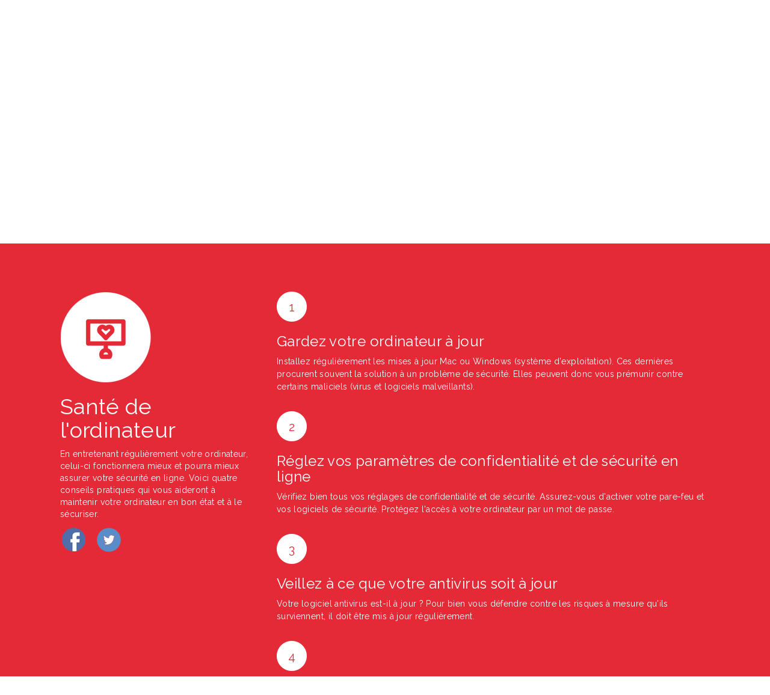

--- FILE ---
content_type: text/html; charset=UTF-8
request_url: https://www.serene-risc.ca/fr/conseils-en-cybersecurite/sante-de-lordinateur
body_size: 26089
content:
<!DOCTYPE html>
<html lang="fr-ca">
<head>

    <link href='https://fonts.googleapis.com/css?family=Raleway:400,100,200,300,500,600,700,800,900' rel='stylesheet' type='text/css'>


    <meta charset="utf-8">
    <title>Santé de l'ordinateur - SERENE-RISC</title>
    <meta name="viewport" content="width=device-width, initial-scale=1.0" />
    <meta name="keywords" content="" />
    <meta name="description" content="<p>En entretenant régulièrement votre ordinateur, celui-ci fonctionnera mieux et pourra mieux assurer votre sécurité en ligne. Voici comment maintenir votre ordinateur en bon état.</p>" />
    <meta name="author" content="SERENE-RISC" />
    <meta name="google-site-verification" content="BxiP__iHwcM_STW5Mg4T0wY1EvtxtZn_ESNZvaC9NuE" />

    <link href="https://www.serene-risc.ca/public/static/project/bootstrap/css/bootstrap.min.css" rel="stylesheet">

    <!-- Fav and touch icons -->
    <link rel="apple-touch-icon-precomposed" sizes="144x144" href="https://www.serene-risc.ca/public/static/project/css/images/apple-touch-icon-144-precomposed.png" />
    <link rel="apple-touch-icon-precomposed" sizes="114x114" href="https://www.serene-risc.ca/public/static/project/css/images/apple-touch-icon-114-precomposed.png" />
    <link rel="apple-touch-icon-precomposed" sizes="72x72" href="https://www.serene-risc.ca/public/static/project/css/images/apple-touch-icon-72-precomposed.png" />
    <link rel="apple-touch-icon-precomposed" href="https://www.serene-risc.ca/public/static/project/css/images/apple-touch-icon-57-precomposed.png" />

    <link rel="shortcut icon" type="image/png" href="https://www.serene-risc.ca/public/static/project/css/images/favicon.png" />
            <meta property="og:image" content="https://www.serene-risc.ca/public/media/images/tips_bg_image/image/serene_tips_bg.jpg"/>
        <meta property="og:image:type" content="image/jpeg">
        <meta property="og:url" content="https://www.serene-risc.ca/fr/conseils-en-cybersecurite/sante-de-lordinateur"/>
        <meta property="og:title" content="Santé de l'ordinateur"/>
        <meta property="og:description" content="<p>En entretenant régulièrement votre ordinateur, celui-ci fonctionnera mieux et pourra mieux assurer votre sécurité en ligne. Voici comment maintenir votre ordinateur en bon état.</p>"/>
    
    <script src="https://www.serene-risc.ca/public/static/project/js/jquery-1.10.2.min.js"></script>
    <script src="https://www.serene-risc.ca/public/static/project/js/jquery.hoverIntent.minified.js"></script>
    <link rel="stylesheet" href="https://www.serene-risc.ca/public/static/project/js/featherlight/featherlight.min.css">
    <script src="https://www.serene-risc.ca/public/static/project/js/featherlight/featherlight.min.js" type="text/javascript" charset="utf-8"></script>

    <link rel="stylesheet" href="https://www.serene-risc.ca/public/static/project/font-awesome/css/font-awesome.min.css">

    <link rel="stylesheet" href="https://www.serene-risc.ca/public/static/project/js/summernote/summernote.css">
    <script type='text/javascript' src='https://www.serene-risc.ca/public/static/project/js/jquery.scrollTo-min.js'></script>
    <script type='text/javascript' src='https://www.serene-risc.ca/public/static/project/js/jquery.localscroll-min.js'></script>
    <link href="https://www.serene-risc.ca/public/static/project/js/flexslider/flexslider.css" rel="stylesheet">
    <script src="https://www.serene-risc.ca/public/static/project/js/flexslider/jquery.flexslider-min.js"></script>
    <!-- HTML5 shim and Respond.js IE8 support of HTML5 elements and media queries -->
    <!--[if lt IE 9]>
    <script src="https://www.serene-risc.ca/public/static/project/bootstrap/assets/html5shiv.js"></script>
    <script src="https://www.serene-risc.ca/public/static/project/bootstrap/assets/respond.min.js"></script>
    <![endif]-->
    <script src="https://www.serene-risc.ca/public/static/project/bootstrap/js/bootstrap.min.js"></script>
    <script src="https://www.serene-risc.ca/public/static/project/js/jquery.waituntilexists.js"></script>

    <link rel="stylesheet" type="text/css" href="https://cdn.datatables.net/1.10.19/css/jquery.dataTables.css">

    <script type="text/javascript" charset="utf8" src="https://cdn.datatables.net/1.10.19/js/jquery.dataTables.js"></script>

    <script src="https://www.serene-risc.ca/public/static/project/js/summernote/summernote.min.js"></script>
    <script src="https://www.serene-risc.ca/public/static/project/js/jquery.scrollTo.min.js"></script>

    <script type="text/javascript">
        //Variables globales des fonctions javascript
        var base_url = "https://www.serene-risc.ca/";
        var static_url = "https://www.serene-risc.ca/public/static/";
        var media_url = "https://www.serene-risc.ca/public/media/";
        var controller = "tips";
        var current_url = base_url+"fr/conseils-en-cybersecurite/sante-de-lordinateur";
        var ajax_loader_small = "<img src='https://www.serene-risc.ca/public/static/project/css/images/ajax_loader_small.gif' alt='' class='ajax_loader'/>";
    </script>
    <link href="https://www.serene-risc.ca/public/static/project/css/project.css?ver=20200728" rel="stylesheet" media="screen">
    <script src="https://www.serene-risc.ca/public/static/project/js/project.js?ver=20200728"></script>

</head>
<body>


<header>
                <div id="header_buttons">
            <div class="container">
                <div class="row">


                    <div id="social_wrapper" style="margin-right:10px;">
                                                                            <a href="https://www.facebook.com/serenerisc" target="_blank"><i class="fa fa-facebook"></i></a>
                                                                            <a href="https://twitter.com/SERENE_RISC/" target="_blank"><i class="fa fa-twitter"></i></a>
                                                                            <a href="https://ca.linkedin.com/company/serene-risc" target="_blank"><i class="fa fa-linkedin"></i></a>
                                                                            <a href="https://www.youtube.com/channel/UCTkhIy5bYO6cjO9OIbjOzVQ" target="_blank"><i class="fa fa-youtube"></i></a>
                                            </div>
                                            <a href="http://eepurl.com/gksBb1" class="btn  btn-primary btn-header" target="_blank" >Infolettre</a>
                                    </div>
            </div>
        </div>
    
    <div id="header_wrapper">
        <div class="container">
            <div class="row">
                <div class="col-sm-3 logo_wrapper">
                    <a href="https://www.serene-risc.ca/fr/" >
                        <img src="https://www.serene-risc.ca/public/static/project/css/images/logo_FR.png" class="img-responsive" alt="Logo Serene-Risc" />
                    </a>
                </div>
                <div class="col-sm-9 menu_wrapper">
                    <nav class="navbar navbar-default navbar-inverse" role="navigation">
                        <div class="container-fluid" id="navfluid">
                            <div class="navbar-header">
                                <button type="button" class="navbar-toggle" data-toggle="collapse" data-target="#navigationbar">
                                    <span class="sr-only">Toggle navigation</span>
                                    <span class="icon-bar"></span>
                                    <span class="icon-bar"></span>
                                    <span class="icon-bar"></span>
                                </button>
                                <a class="navbar-brand visible-xs" rel="home" href="https://www.serene-risc.ca/fr/">
                                    <img src="https://www.serene-risc.ca/public/static/project/css/images/navbar_logo.png" class="img-responsive" alt="Logo Serene-Risc" />
                                </a>
                            </div>
                            <div class="collapse navbar-collapse" id="navigationbar">
                                
<ul class="nav navbar-nav" style="width:100%;">
	            <li class="dropdown" id="menuitem_3">
                <a class="dropdown-toggle" data-toggle="dropdown" href="javascript:void(0);">
                    Le Réseau                </a>
                <ul class="dropdown-menu">
                	                    	<li><a href="https://www.serene-risc.ca/fr/a-propos/a-propos-de-serene-risc">À propos</a></li>
                                        	<li><a href="https://www.serene-risc.ca/fr/nouvelles/archives/">Nouvelles</a></li>
                                        	<li><a href="https://www.serene-risc.ca/fr/personnes">Personnes</a></li>
                                        	<li><a href="https://www.serene-risc.ca/fr/partenaires-du-reseau">Partenaires du Réseau</a></li>
                                    </ul>
            </li>

    	                <li class="dropdown" id="menuitem_5">
                <a class="dropdown-toggle" data-toggle="dropdown" href="javascript:void(0);">
                    Outils / Ressources                </a>
                <ul class="dropdown-menu">
                	                    	<li><a href="https://www.cybersec101.ca/fr/">Introduction à la cybersécurité</a></li>
                                        	<li><a href="https://www.serene-risc.ca/fr/conseils-en-cybersecurite">Conseils en cybersécurité</a></li>
                                        	<li><a href="https://www.serene-risc.ca/fr/menaces">Menaces</a></li>
                                        	<li><a href="https://www.serene-risc.ca/fr/statistique-canada">Statistique Canada</a></li>
                                        	<li><a href="https://www.serene-risc.ca/fr/enquete-perception-vs-realite">Enquête - Perception vs réalité</a></li>
                                        	<li><a href="https://konnect.serene-risc.ca">Konnect</a></li>
                                        	<li><a href="https://www.serene-risc.ca/fr/digest">Synthèse - Nouveau!</a></li>
                                        	<li><a href="https://www.serene-risc.ca/fr/synthese">Synthèse</a></li>
                                        	<li><a href="https://www.serene-risc.ca/fr/repertoire-cours-cybersecurite">Répertoire des cours en cybersécurité</a></li>
                                        	<li><a href="https://www.serene-risc.ca/fr/repertoire-des-programmes-en-cybersecurite">Répertoire des programmes en cybersécurité</a></li>
                                        	<li><a href="https://www.serene-risc.ca/fr/ecosysteme-des-start-up-canadiennes-en-cybersecurite">Écosystème des start-up canadiennes en cybersécurité</a></li>
                                        	<li><a href="https://www.serene-risc.ca/fr/sensibiliser-a-la-cybersecurite">Sensibiliser à la cybersécurité</a></li>
                                    </ul>
            </li>

    	                <li class="dropdown" id="menuitem_21">
                <a class="dropdown-toggle" data-toggle="dropdown" href="javascript:void(0);">
                    Évènements                </a>
                <ul class="dropdown-menu">
                	                    	<li><a href="https://www.serene-risc.ca/fr/evenements">Tous les évènements</a></li>
                                        	<li><a href="https://www.serene-risc.ca/fr/evenements/ateliers">Ateliers</a></li>
                                        	<li><a href="https://www.serene-risc.ca/fr/evenements/developpement-professionnel">Développement professionnel</a></li>
                                    </ul>
            </li>

    	            	<li><a href="https://www.serene-risc.ca/fr/nous-contacter"> Nous contacter</a></li>
                <li><a href='https://www.serene-risc.ca/en/cybersecurity-tips/computer-health' class='language_otherlanglink' hreflang='en-ca'>EN</a> </li>

     
    
    

</ul>
                            </div><!-- /.navbar-collapse -->
                        </div><!-- /.container-fluid -->
                    </nav>

                </div>
            </div>
        </div>
    </div>
</header>


	<div class="tips_bg_top bg_top" style="background-image:url(https://www.serene-risc.ca/public/media/images/tips_bg_image/image/serene_tips_bg.jpg);">

		<div class="container">
			<div class="row">
				<div class="col-sm-12">
					<h1>Conseils en cybersécurité</h1>
				</div>
			</div>
		</div>
	</div>
	<div id="tip_outer_wrapper">
		<div class="container">
			<div class="row" id="current_tip_ajax_box">

			</div>
		</div>
	</div>
	<div class="container" id="tips_list_wrapper">
		<div class="row">
							<div class="col-md-4 tip_box ">
					<a href="https://www.serene-risc.ca/fr/conseils-en-cybersecurite/sante-de-lordinateur" data-permalink="sante-de-lordinateur" data-tipid="11">
						<div class="tip_icon_outer ">
							<div class="tip_icon_inner" style="background-image:url(https://www.serene-risc.ca/public/media/images/tips_icons/thumb/computerhealth_white.png);">
							</div>
						</div>
					</a>
					<h3>Santé de l'ordinateur</h3>
					<div class="tip_box_text">
						<p>En entretenant régulièrement votre ordinateur, celui-ci fonctionnera mieux et pourra mieux assurer votre sécurité en ligne. Voici comment maintenir votre ordinateur en bon état.</p>					</div>
											<div class="tips_readmore_wrapper">
							<a href="https://www.serene-risc.ca/fr/conseils-en-cybersecurite/sante-de-lordinateur" data-permalink="sante-de-lordinateur" data-tipid="11" class="btn btn-primary tips_readmore">
								En savoir plus							</a>
						</div>
									</div>
							<div class="col-md-4 tip_box ">
					<a href="https://www.serene-risc.ca/fr/conseils-en-cybersecurite/mots-de-passe" data-permalink="mots-de-passe" data-tipid="19">
						<div class="tip_icon_outer ">
							<div class="tip_icon_inner" style="background-image:url(https://www.serene-risc.ca/public/media/images/tips_icons/thumb/password_white.png);">
							</div>
						</div>
					</a>
					<h3>Mots de passe</h3>
					<div class="tip_box_text">
						<p>Certains pirates informatiques sont capables de deviner un mot de passe à neuf caractères en moins d'une minute. Voyez comment renforcer votre première ligne de défense contre ces pirates.</p>					</div>
											<div class="tips_readmore_wrapper">
							<a href="https://www.serene-risc.ca/fr/conseils-en-cybersecurite/mots-de-passe" data-permalink="mots-de-passe" data-tipid="19" class="btn btn-primary tips_readmore">
								En savoir plus							</a>
						</div>
									</div>
							<div class="col-md-4 tip_box ">
					<a href="https://www.serene-risc.ca/fr/conseils-en-cybersecurite/bonnes-habitudes" data-permalink="bonnes-habitudes" data-tipid="13">
						<div class="tip_icon_outer ">
							<div class="tip_icon_inner" style="background-image:url(https://www.serene-risc.ca/public/media/images/tips_icons/thumb/goodhabbits_white.png);">
							</div>
						</div>
					</a>
					<h3>Bonnes habitudes</h3>
					<div class="tip_box_text">
						<p>Les bonnes habitudes de vie nous aident &agrave; rester en bonne sant&eacute; et en s&eacute;curit&eacute; dans la vie comme en ligne. Voici comment tirer parti de vos appareils informatiques tout en prot&eacute;geant votre s&eacute;curit&eacute; en ligne.</p>					</div>
											<div class="tips_readmore_wrapper">
							<a href="https://www.serene-risc.ca/fr/conseils-en-cybersecurite/bonnes-habitudes" data-permalink="bonnes-habitudes" data-tipid="13" class="btn btn-primary tips_readmore">
								En savoir plus							</a>
						</div>
									</div>
							<div class="col-md-4 tip_box ">
					<a href="https://www.serene-risc.ca/fr/conseils-en-cybersecurite/telephones-mobiles" data-permalink="telephones-mobiles" data-tipid="9">
						<div class="tip_icon_outer ">
							<div class="tip_icon_inner" style="background-image:url(https://www.serene-risc.ca/public/media/images/tips_icons/thumb/smartphone_white.png);">
							</div>
						</div>
					</a>
					<h3>Téléphones mobiles</h3>
					<div class="tip_box_text">
						<p>&Agrave; l'instar de votre ordinateur ou de tout appareil mobile, votre t&eacute;l&eacute;phone peut &ecirc;tre la cible de programmes malveillants ou d&rsquo;intervenants malveillants.</p>					</div>
											<div class="tips_readmore_wrapper">
							<a href="https://www.serene-risc.ca/fr/conseils-en-cybersecurite/telephones-mobiles" data-permalink="telephones-mobiles" data-tipid="9" class="btn btn-primary tips_readmore">
								En savoir plus							</a>
						</div>
									</div>
							<div class="col-md-4 tip_box ">
					<a href="https://www.serene-risc.ca/fr/conseils-en-cybersecurite/services-bancaires-en-ligne" data-permalink="services-bancaires-en-ligne" data-tipid="8">
						<div class="tip_icon_outer ">
							<div class="tip_icon_inner" style="background-image:url(https://www.serene-risc.ca/public/media/images/tips_icons/thumb/banking_white.png);">
							</div>
						</div>
					</a>
					<h3>Services bancaires en ligne</h3>
					<div class="tip_box_text">
						<p>Les services bancaires en ligne sont pratiques et permettent de gagner du temps. Suivez ces conseils pour en profiter&nbsp;sans risquer de devenir la proie des fraudeurs.</p>					</div>
											<div class="tips_readmore_wrapper">
							<a href="https://www.serene-risc.ca/fr/conseils-en-cybersecurite/services-bancaires-en-ligne" data-permalink="services-bancaires-en-ligne" data-tipid="8" class="btn btn-primary tips_readmore">
								En savoir plus							</a>
						</div>
									</div>
							<div class="col-md-4 tip_box ">
					<a href="https://www.serene-risc.ca/fr/conseils-en-cybersecurite/achats-en-ligne" data-permalink="achats-en-ligne" data-tipid="10">
						<div class="tip_icon_outer ">
							<div class="tip_icon_inner" style="background-image:url(https://www.serene-risc.ca/public/media/images/tips_icons/thumb/shopping_white.png);">
							</div>
						</div>
					</a>
					<h3>Achats en ligne</h3>
					<div class="tip_box_text">
						<p>Faire ses achats en ligne est tr&egrave;s populaire. Voici huit conseils qui vous permettront d&rsquo;acheter en ligne sans compromettre votre s&eacute;curit&eacute;.</p>					</div>
											<div class="tips_readmore_wrapper">
							<a href="https://www.serene-risc.ca/fr/conseils-en-cybersecurite/achats-en-ligne" data-permalink="achats-en-ligne" data-tipid="10" class="btn btn-primary tips_readmore">
								En savoir plus							</a>
						</div>
									</div>
							<div class="col-md-4 tip_box ">
					<a href="https://www.serene-risc.ca/fr/conseils-en-cybersecurite/voyages-et-deplacements" data-permalink="voyages-et-deplacements" data-tipid="1">
						<div class="tip_icon_outer ">
							<div class="tip_icon_inner" style="background-image:url(https://www.serene-risc.ca/public/media/images/tips_icons/thumb/travel_white.png);">
							</div>
						</div>
					</a>
					<h3>Voyages et déplacements</h3>
					<div class="tip_box_text">
						<p>Les voyageurs, qu'ils se déplacent par affaires ou par plaisir, sont souvent à risque, à leur propre insu, lorsqu'ils se connectent en ligne.</p>					</div>
											<div class="tips_readmore_wrapper">
							<a href="https://www.serene-risc.ca/fr/conseils-en-cybersecurite/voyages-et-deplacements" data-permalink="voyages-et-deplacements" data-tipid="1" class="btn btn-primary tips_readmore">
								En savoir plus							</a>
						</div>
									</div>
							<div class="col-md-4 tip_box ">
					<a href="https://www.serene-risc.ca/fr/conseils-en-cybersecurite/wi-fi" data-permalink="wi-fi" data-tipid="18">
						<div class="tip_icon_outer ">
							<div class="tip_icon_inner" style="background-image:url(https://www.serene-risc.ca/public/media/images/tips_icons/thumb/wifi_white.png);">
							</div>
						</div>
					</a>
					<h3>Wi-Fi</h3>
					<div class="tip_box_text">
						<p>Dans le bus ou dans un café, le Wi-Fi est très pratique. Cependant, comme les réseaux Wi-Fi sont rarement sécurisés, ils mettent en péril vos données.</p>					</div>
											<div class="tips_readmore_wrapper">
							<a href="https://www.serene-risc.ca/fr/conseils-en-cybersecurite/wi-fi" data-permalink="wi-fi" data-tipid="18" class="btn btn-primary tips_readmore">
								En savoir plus							</a>
						</div>
									</div>
							<div class="col-md-4 tip_box ">
					<a href="https://www.serene-risc.ca/fr/conseils-en-cybersecurite/courriel" data-permalink="courriel" data-tipid="17">
						<div class="tip_icon_outer ">
							<div class="tip_icon_inner" style="background-image:url(https://www.serene-risc.ca/public/media/images/tips_icons/thumb/email_white.png);">
							</div>
						</div>
					</a>
					<h3>Courriel</h3>
					<div class="tip_box_text">
						<p>Le courriel représente un moyen facile d’échanger de l’information. Il s’agit donc d’une cible de choix pour les cybercriminels.</p>					</div>
											<div class="tips_readmore_wrapper">
							<a href="https://www.serene-risc.ca/fr/conseils-en-cybersecurite/courriel" data-permalink="courriel" data-tipid="17" class="btn btn-primary tips_readmore">
								En savoir plus							</a>
						</div>
									</div>
							<div class="col-md-4 tip_box ">
					<a href="https://www.serene-risc.ca/fr/conseils-en-cybersecurite/hameconnage" data-permalink="hameconnage" data-tipid="16">
						<div class="tip_icon_outer ">
							<div class="tip_icon_inner" style="background-image:url(https://www.serene-risc.ca/public/media/images/tips_icons/thumb/phishing_white.png);">
							</div>
						</div>
					</a>
					<h3>Hameçonnage</h3>
					<div class="tip_box_text">
						<p>Ne vous laissez pas abuser par les faux courriels et sites Web qui vous incitent &agrave; fournir des renseignements personnels.</p>					</div>
											<div class="tips_readmore_wrapper">
							<a href="https://www.serene-risc.ca/fr/conseils-en-cybersecurite/hameconnage" data-permalink="hameconnage" data-tipid="16" class="btn btn-primary tips_readmore">
								En savoir plus							</a>
						</div>
									</div>
							<div class="col-md-4 tip_box ">
					<a href="https://www.serene-risc.ca/fr/conseils-en-cybersecurite/vie-privee" data-permalink="vie-privee" data-tipid="15">
						<div class="tip_icon_outer ">
							<div class="tip_icon_inner" style="background-image:url(https://www.serene-risc.ca/public/media/images/tips_icons/thumb/privacy_white.png);">
							</div>
						</div>
					</a>
					<h3>Vie privée</h3>
					<div class="tip_box_text">
						<p>Le nuage, le Web, les m&eacute;dias sociaux, les applications mobiles&hellip;toutes ces technologies sollicitent vos renseignements personnels, mais ne les prot&egrave;gent pas toujours ad&eacute;quatement.</p>					</div>
											<div class="tips_readmore_wrapper">
							<a href="https://www.serene-risc.ca/fr/conseils-en-cybersecurite/vie-privee" data-permalink="vie-privee" data-tipid="15" class="btn btn-primary tips_readmore">
								En savoir plus							</a>
						</div>
									</div>
							<div class="col-md-4 tip_box ">
					<a href="https://www.serene-risc.ca/fr/conseils-en-cybersecurite/medias-sociaux" data-permalink="medias-sociaux" data-tipid="14">
						<div class="tip_icon_outer ">
							<div class="tip_icon_inner" style="background-image:url(https://www.serene-risc.ca/public/media/images/tips_icons/thumb/socialmedia_white.png);">
							</div>
						</div>
					</a>
					<h3>Médias sociaux</h3>
					<div class="tip_box_text">
						<p>Les médias sociaux ont révolutionné nos liens avec les autres et ce que nous partageons, mais souvent, les gens ne sont pas bien renseignés sur les conséquences que cela implique.</p>					</div>
											<div class="tips_readmore_wrapper">
							<a href="https://www.serene-risc.ca/fr/conseils-en-cybersecurite/medias-sociaux" data-permalink="medias-sociaux" data-tipid="14" class="btn btn-primary tips_readmore">
								En savoir plus							</a>
						</div>
									</div>
					</div>
	</div>
			<script>
			$(document).ready(function() {
				history.pushState ({ type: "tip", permalink:'sante-de-lordinateur', tipid:'11'  }, 'tip_11', 'https://www.serene-risc.ca/fr/conseils-en-cybersecurite/sante-de-lordinateur'); //"#"+entry_permalink
				load_tip('11');
			});
		</script>
	
<br/><br/><br/><br/>
        
            <section class="footer_menu_wrapper">
            <div class="container" id="footer_menu">
                <div class="row">
                    <div class="col-md-12"><p></p>
<p style="text-align: center;">Financ&eacute; par : <a href="http://www.nce-rce.gc.ca/" target="_blank"><img src="https://www.serene-risc.ca/public/media/images/footer_images/thumb/nce.jpg" alt="NCE" title="NCE" width="58" height="64" /></a> &nbsp;&nbsp; &nbsp; &nbsp; &nbsp; &nbsp; &nbsp;&nbsp;&nbsp;H&eacute;berg&eacute; par : <a href="https://www.umontreal.ca" target="_blank"><img src="https://www.serene-risc.ca/public/media/images/footer_images/thumb/udm.jpg" alt="UdM" title="UDM" width="109" height="53" /></a></p>
<p style="text-align: center; margin-top: 30px; font-size: 11px;">&copy; 2019 SERENE-RISC, Tous droits r&eacute;serv&eacute;s. <a href="https://www.serene-risc.ca/fr/serene-risc_ca-termes-et-conditions-dutilisation">Conditions d'utilisation</a></p></div>
                </div>
            </div>
        </section>


    

            <script>
          (function(i,s,o,g,r,a,m){i['GoogleAnalyticsObject']=r;i[r]=i[r]||function(){
          (i[r].q=i[r].q||[]).push(arguments)},i[r].l=1*new Date();a=s.createElement(o),
          m=s.getElementsByTagName(o)[0];a.async=1;a.src=g;m.parentNode.insertBefore(a,m)
          })(window,document,'script','//www.google-analytics.com/analytics.js','ga');

          ga('create', 'UA-51293217-2', 'auto');
          ga('send', 'pageview');

        </script>
    

</body>
</html>

--- FILE ---
content_type: text/html; charset=UTF-8
request_url: https://www.serene-risc.ca/ajax/load_tip
body_size: 3240
content:
{"html":"<div id=\"current_tip_ajax_box_inner\">\n\t<div class=\"col-sm-4 tip_left\">\n\t\t\t\t\t<div class=\"tip_icon_outer_white\">\n\t\t\t\t<div class=\"tip_icon_inner_white\" style=\"background-image:url(https:\/\/www.serene-risc.ca\/public\/media\/images\/tips_icons\/thumb\/computerhealth_red.png);\">\n\t\t\t\t<\/div>\n\t\t\t<\/div>\n\t\t\t\t<h1>Sant\u00e9 de l'ordinateur<\/h1>\n\t\t\t\t\t<p>En entretenant r\u00e9guli\u00e8rement votre ordinateur, celui-ci fonctionnera mieux et pourra mieux assurer votre s\u00e9curit\u00e9 en ligne. Voici quatre conseils pratiques qui vous aideront \u00e0 maintenir votre ordinateur en bon \u00e9tat et \u00e0 le s\u00e9curiser.<\/p>\n\t\t\t\t\t<div class=\"social_share_icons tip_threats_social\">\n\t\t\t\t<a href=\"http:\/\/www.facebook.com\/sharer.php?u=https:\/\/www.serene-risc.ca\/fr\/conseils-en-cybersecurite\/sante-de-lordinateur\" target=\"_blank\"><img src=\"https:\/\/www.serene-risc.ca\/public\/static\/project\/css\/images\/fb_color.png\" alt=\"Partager sur Facebook\"\/><\/a>\n\t\t\t\t<a href=\"https:\/\/twitter.com\/intent\/tweet?text=Sant\u00e9 de l'ordinateur&url=https:\/\/www.serene-risc.ca\/fr\/conseils-en-cybersecurite\/sante-de-lordinateur\" target=\"_blank\"><img src=\"https:\/\/www.serene-risc.ca\/public\/static\/project\/css\/images\/tw_color.png\" alt=\"Partager sur Twitter\"\/><\/a>\n\t\t\t<\/div>\n\t\t\t<\/div>\n\t<div class=\"col-sm-8 tip_right\">\n\t\t\t\t\t\t\t\t\t<div class=\"tip_step\">\n\t\t\t\t\t<div class=\"tip_step_number\">1<\/div><h3>Gardez votre ordinateur \u00e0 jour<\/h3>\n\t\t\t\t\t<p><span style=\"line-height: 1.5em;\">Installez r\u00e9guli\u00e8rement les mises \u00e0 jour Mac ou Windows (syst\u00e8me d'exploitation). Ces derni\u00e8res procurent souvent la solution \u00e0 un probl\u00e8me de s\u00e9curit\u00e9. Elles peuvent donc vous pr\u00e9munir contre certains maliciels (virus et logiciels malveillants).<\/span><\/p>\t\t\t\t<\/div>\n\t\t\t\t\t\t\t\t<div class=\"tip_step\">\n\t\t\t\t\t<div class=\"tip_step_number\">2<\/div><h3>R\u00e9glez vos param\u00e8tres de confidentialit\u00e9 et de s\u00e9curit\u00e9 en ligne<\/h3>\n\t\t\t\t\t<p><span style=\"line-height: 1.5em;\">V\u00e9rifiez bien tous vos r\u00e9glages de confidentialit\u00e9 et de s\u00e9curit\u00e9. Assurez-vous d'activer votre pare-feu et vos logiciels de s\u00e9curit\u00e9. Prot\u00e9gez l'acc\u00e8s \u00e0 votre ordinateur par un mot de passe.\u00a0<\/span><\/p>\t\t\t\t<\/div>\n\t\t\t\t\t\t\t\t<div class=\"tip_step\">\n\t\t\t\t\t<div class=\"tip_step_number\">3<\/div><h3>Veillez \u00e0 ce que votre antivirus soit \u00e0 jour<\/h3>\n\t\t\t\t\t<p><span style=\"line-height: 1.5em;\">Votre logiciel antivirus est-il \u00e0 jour\u00a0? Pour bien vous d\u00e9fendre contre les risques \u00e0 mesure qu'ils surviennent, il doit \u00eatre mis \u00e0 jour r\u00e9guli\u00e8rement.<\/span><\/p>\t\t\t\t<\/div>\n\t\t\t\t\t\t\t\t<div class=\"tip_step\">\n\t\t\t\t\t<div class=\"tip_step_number\">4<\/div><h3>Red\u00e9marrez r\u00e9guli\u00e8rement votre ordinateur<\/h3>\n\t\t\t\t\t<p><span style=\"line-height: 1.5em;\">En red\u00e9marrant votre ordinateur r\u00e9guli\u00e8rement, vous lui permettez d'assurer l'entretien de son syst\u00e8me, lequel s\u2019effectue automatiquement au d\u00e9marrage.<\/span><\/p>\t\t\t\t<\/div>\n\t\t\t\t\t\t\t<\/div>\n<\/div>\n"}

--- FILE ---
content_type: text/css
request_url: https://www.serene-risc.ca/public/static/project/css/project.css?ver=20200728
body_size: 29828
content:

@import url("//hello.myfonts.net/count/2bfb93");
@import url("//hello.myfonts.net/count/2bfbbc");
@font-face {font-family: 'NexaRegular';src: url('../fonts/2BFB93_0_0.eot');src: url('../fonts/2BFB93_0_0.eot?#iefix') format('embedded-opentype'),url('../fonts/2BFB93_0_0.woff') format('woff'),url('../fonts/2BFB93_0_0.ttf') format('truetype');}
@font-face {font-family: 'Nanami-Rounded-Med';src: url('../fonts/2BFBBC_0_0.eot');src: url('../fonts/2BFBBC_0_0.eot?#iefix') format('embedded-opentype'),url('../fonts/2BFBBC_0_0.woff') format('woff'),url('../fonts/2BFBBC_0_0.ttf') format('truetype');}

/*
*************************************************************************************
SERENE-RISC
Programmation par Tribal Solutions 2014
Design par Mambo-Mambo
Tous droits réservés
*************************************************************************************
*/

/*Bootstrap font reset*/
body {font-family: 'Raleway', sans-serif; font-size:14px; margin-top:30px; margin-bottom:0; color:#70706e;  letter-spacing: 0.025em;}
@media (max-width: 767px) {
	body {font-size:16px;}
}
textarea {font-family: 'Raleway', sans-serif;}
.navbar-search .search-query {font-family: 'Raleway', sans-serif;}
h1,h2,h3,h4,h5,h6,.h1,.h2,.h3,.h4,.h5,.h6{font-family: 'Raleway', sans-serif;  font-weight: normal; }
.table > thead > tr > th, .table > tbody > tr > th, .table > tfoot > tr > th, .table > thead > tr > td, .table > tbody > tr > td, .table > tfoot > tr > td {border-top:none; }
a:hover {text-decoration: none;}

table td {padding:0 !important;}


.home_resources_wrapper {background:#f0f0f0; padding:5px; margin:0; margin-bottom:0;}



/*Bannières*/
#home_banners_wrapper {width:100%;  background:#ccc; margin-bottom:30px;}
.home_banners {border:none; height:370px; box-shadow:none; position:relative; margin:0; overflow:hidden; overflow:hidden;}
.home_banners li {width:100%; background-position:center; background-size:cover; background-repeat: no-repeat}
.home_banner_caption {z-index:999; padding:20px ; height:370px;  color:#fff; background:url(images/banner_text_bg.png) repeat; }

.home_banner_caption p {font-size:15px; line-height: 22px;}
.home_banner_caption h2 {margin:0 0 9px 0; font-size:20px; color:#fff;}
.home_banner_caption h3 {margin:0 0 9px 0; font-size:19px; font-weight: 200; color:#f4d865;}
@media (max-width: 1199px) {

	.home_banner_caption p {font-size:14px;}
}
.home_banner_caption a {font-weight: bold; color:#fff; }
@media (max-width: 991px) {
	.home_banner_caption {padding-top:13px;}
	.home_banner_caption h2 {font-size:18px; margin:0 0 4px 0;}
	.home_banner_caption h3 {font-size:16px; margin:0 0 4px 0;}
	.home_banner_caption p {font-size:11px;}
}

.banner_rouge {background:#E52A37; opacity: 0.9; max-width:331px; height:370px;}
.banner_right {max-width:332px; height: 100%; padding:0;}
.banner_grisfonce {background:#6f6f6f; opacity: 0.7; padding:20px; height:185px;}
.banner_grispale {background:#dcdcdc; opacity: 0.9; padding:20px; height:185px; color:#000;}
.banner_grispale * {color:#555 !important;}
.banner_grispale li h2 {font-size:18px; line-height: 15px;}
@media (max-width: 767px) {
	.home_banners {height:auto !important;}
	#home_banners_wrapper {margin-top:30px; margin-bottom:0;}
	.home_banner_caption p {font-size:11px; line-height: 14px;}
	.home_banner_caption h2 {font-size:14px; margin:0 0 4px 0;}
	.banner_rouge {opacity: 0.9; max-width:332px; padding:10px; height:auto; line-height:12px !important;}
	.banner_right {max-width:332px; height: 100%; padding:0; line-height:12px !important;}
	.banner_grisfonce { opacity: 0.9; padding:10px; height:auto; color:#fff; line-height:12px !important;}
	.banner_grispale { opacity: 0.95; padding:10px; height:auto; color:#000 !important; line-height:12px !important;}

}


.btn-header {background-color:#e52a37 !important; color:#fff !important;}
@media (min-width: 767px) {
	.language_otherlanglink {color:#706F6F !important; background:#fff; border:9px solid #706F6F; padding:6px 7px !important; border-radius: 4px !important;}
	.language_otherlanglink:hover, .language_otherlanglink:active, .language_otherlanglink:focus {color:#706F6F !important; background:#fafafa !important; outline: none; text-decoration: none;}
}


.home_banners a.flex-prev, .home_banners a.flex-next  {padding:0px 0 30px 0; height: 160px; font-size:10px; color:#fff; }

#social_wrapper {display: inline; }
#social_wrapper a {color:#e52a37; font-size:17px; margin-left:10px; }


/*NEW Bannières*/
#home_newbanners_wrapper {width:100%; height: 370px;  background:#ccc; margin-bottom:30px; background:url('images/montreal.jpg') no-repeat; background-size:cover;}


#new_banners_flex_wrapper .flexslider {background:none; position: relative}
.home_newbanners {border:none; height:290px; margin-top:40px; box-shadow:none; position:relative; border-radius: 0; overflow:hidden; overflow:hidden;}
.home_newbanners li  {width:100%; height: 290px; background: #191919; background-position:center; background-size:cover; background-position: right; background-repeat: no-repeat}
#new_banners_right_permanent_text {height: 290px; font-size:13px; margin-top:40px; margin-left:20px; padding:20px; background:#191919; opacity:0.7; color:#fff;}
#new_banners_right_permanent_text p {color:#fff;}
#home_newbanners_wrapper .flexslider .home_newbanners {position: relative; }

#home_newbanners_wrapper .flexslider:hover .flex-prev,#home_newbanners_wrapper .flexslider:hover .flex-next {height:70px;}
.home_newbanner_link {display: block; height: 100%; width: 100%;}

@media (max-width: 991px) {
    #home_newbanners_wrapper {height: auto; }
    #new_banners_right_permanent_text {margin-bottom:40px; margin-left:0px;}
}
@media (max-width: 767px) {
    .home_newbanners li {background-size:contain; height: auto }
    .home_newbanners {height: auto;}
    .home_newbanner_link {height: auto;}
    #new_banners_right_permanent_text {height: auto;}
}

.page_boite_md {padding:10px;}
.page_boite {height:265px;  background-size:cover; position: relative}
.page_boite_black {position: absolute; bottom:0; padding:20px; width:100%; box-sizing: border-box; min-height: 90px; background: #000; opacity: 0.6; color:#fff; transition: opacity .2s;}
@media (max-width: 1199px) {
	.page_boite_black {min-height: 110px; }
}

.page_boite_black:hover  {opacity:1;}

	/*
    ************************************
    ************** GÉNÉRAL *************
    ************************************
    */

.home_icon_resources {padding-top:30px;}
.social_share_icons {position:absolute; right:0;}
.social_share_icons img {margin-left:10px;}
.social_share_icons.news_social {top:-40px;}
.social_share_icons.event_social {top:-20px;}
.tip_threats_social {position: relative; left:0; }
.tip_threats_social img {margin-left:0 !important; margin-right:10px;}
@media (max-width: 767px) {
	.social_share_icons {position:relative; }
	.social_share_icons.news_social, .social_share_icons.event_social {top:0px; padding-top:10px;}
}

.breadcrumbs_wrapper {font-size:12px; padding-left:0px; margin-bottom:20px; margin-top:10px;}
.breadcrumbs_wrapper a {}

.btn.btn-primary {background:#e52a37; color:#fff; border:none; padding:8px 15px; margin-bottom:4px; font-family: 'Raleway', sans-serif; font-size:15px;}
.btn.btn-primary:hover, .btn.btn-primary:active, .btn.btn-primary:focus {background:#d52834; }

.grey_red_full_width_wrapper {background:url(images/greyredbg.jpg) repeat-y center;}
@media (min-width: 1199px) {
	.grey_red_full_width_wrapper {background:url(images/greyredbg_wide.jpg) repeat-y center;}
}
@media (max-width: 991px) {
	.grey_red_full_width_wrapper {background:url(images/greyredbg_sm.jpg) repeat-y center;}
}
@media (max-width: 767px) {
	.grey_red_full_width_wrapper {background:none;}
}


@media (max-width: 991px) {
	#home_icon_links {padding-left:20px;}
	.home_icon_mobile_row {padding-bottom:20px;}
	#header_buttons {padding-right:20px;}
	.footer_menu_wrapper {text-align:center;}
}


header {}
#header_top_wrapper {width:100%; background:#fff; height: 49px; overflow: hidden;}
.lang_selection_wrapper {font-family: 'NexaRegular'; letter-spacing: 0.025em; text-transform: lowercase; font-size:14px; padding-top:14px;}
.lang_selection_wrapper a {color:#c1c1c1; padding-right:4px;}
.lang_selection_wrapper a.currentlang {color:#70706e;}
#header_search_input {border-radius:4px; border:none; background:url(images/search_bg.jpg) no-repeat 7% 50% #fff; padding-left:50px; height:28px;}
.search_bar_wrapper {padding-top:9px;}
@media (max-width: 767px) {
	#header_search_input {padding-left:35px;}
}
.socialicon_wrapper {text-align: right; padding-top:13px;}
.socialicon_wrapper a:last-child {padding-left:30px;}

#header_wrapper {width:100%; background:#fff; }
.logo_wrapper {padding:0 20px 10px; top:-20px;}
.logo_wrapper img {left:-10px; position:relative;}

@media (min-width: 768px) {
	.navbar-nav {background:#706f6f; border-radius: 4px !important; display: inline !important; width:auto !important;
		float: right;}
	.navbar {border:none; border-radius: 4px !important; display: inline !important; width:auto !important;}
	/*admin_override/menu_bootstrap modifié pour SERENE*/
	.navbar-collapse  {margin-right:0; padding-right:0; font-size:15px;}
	.navbar-inverse .navbar-nav > li > a {color:#fff; padding:15px 15px 15px 15px; }
	.navbar-inverse .navbar-nav > li.menu_li_small > a {color:#fff; padding:15px 15px 15px 5px;}
	.navbar-collapse li {}
	ul.nav li li {height:auto;}
	ul.nav li.dropdown.open > ul.dropdown-menu,
	ul.nav li.dropdown:hover > ul.dropdown-menu,
	li.open  > ul.dropdown-menu
	{

		display: block;
		position:absolute;
		padding-left:20px;
		padding-right:20px;
		background:#706f6f;
		/*height:200px;*/
		width:100%;
		box-shadow: none;
		border:none;
		margin-top: 0px;
	}
	li.open  > ul.dropdown-menu li {}
	ul.nav li a:hover, ul.nav li a:active, ul.nav li a:focus {background-color:#706f6f; }
	ul.nav li:hover, ul.nav li:active, ul.nav li:focus,  ul.nav li.open, ul.nav li.open a {background-color:#706f6f; border-radius: 4px;}
	li.open, li.open:active, li.open:hover, li.open:focus, li.open .dropdown-toggle {background-color:#706f6f !important;}
	ul.nav ul {width:100%; overflow:hidden; }
	ul.nav ul li:hover {opacity:0.9; z-index: 99999}
	ul.nav li {font-size:18px;  color:#fff; word-wrap:break-word; }

	.nav li a {color:#fff; width:100%; display:block; padding:20px 0 20px 0; text-align: center;}
	ul.nav li li {font-size:14px; width:auto;}
	.nav li li a {padding-top:3px; height:auto; text-align: left; word-wrap:break-word;}
	.nav li li a:hover, .nav li li a.current {color:#fafafa;}
	ul.nav li li, ul.nav li li a{color:#fff; }


	.dropdown-menu > li > a {white-space: normal; line-height: 16px;}

	a.dropdown-toggle {/*background:url(images/menu_down_arrow.png) no-repeat center 80%; */position:relative; z-index: 9999;}
}

@media (min-width: 767px) and (max-width: 1199px) {

	ul.nav li { }
	ul.nav li li {width:auto;  overflow:hidden; max-width: 150px;}

	ul.nav ul {min-width: 0; padding:0px;}
	.dropdown-menu > li {}
}
@media (min-width: 767px) and (max-width: 991px) {
	ul.nav li {font-size:13px;}
	ul.nav li li {width:auto; font-size:10px;  overflow:hidden; max-width: 120px;}

	ul.nav ul {min-width: 0; padding:0px;}
	.dropdown-menu > li {}
	/*li.open  > ul.dropdown-menu li {width:200px;}*/
}
@media (max-width: 767px) {
	.navbar {margin-bottom:0;}
	.logo_wrapper {display:none;}
	#header_wrapper {height:auto; }
	#header_wrapper row {padding-bottom:0; margin-bottom:0;}
	#header_top_wrapper {padding-left:30px; padding-right:30px;}
	.navbar-header{background:#e52a37; margin:0; padding-left:30px; padding-right:30px;}
	.navbar-header .navbar-toggle {top:15px;}
}








/*Pages*/
.page_wrapper {padding-top:30px; padding-bottom:80px; min-height: 500px;}
.page_wrapper h1, .page_wrapper h2 {color:#e52a37;}

@media (max-width: 767px) {
	.page_wrapper {padding:10px 30px; min-height: 300px;}
}

.single_logo_wrapper {text-align: center;  box-shadow: inset 0 0 20px 20px rgba(112,111,111,0.1); height: 210px; border-right:4px solid #fff; border-bottom:4px solid #fff;   }

.single_logo_link {width:auto; position: relative; margin:auto; max-height: 150px; vertical-align: middle; display: block;}
.page_logo_img {position: relative; margin:auto; height: auto !important; max-height: 150px !important; max-width: 200px; width:auto !important; vertical-align: middle; top: 50%;
	transform: translatey(-50%); display: inline-block;}

/*Boites BG Top */
.bg_top {height:200px; width:100%; background:#ccc no-repeat; background-size: cover; background-position:center 80%;  position:relative;}
.bg_top h1 {font-size:53px;  color:#fff; position:absolute; top:80px; display:block;}
@media (max-width: 767px) {
	.bg_top {height:150px; width:100%; margin:0; padding:30px;}
	.bg_top h1 {font-size:33px;  color:#fff; position:absolute; top:0px; display:block;}
}

/*Responsive videos*/
.video-container {position: relative; padding-bottom: 56.25%; padding-top: 30px; height: 0; overflow: hidden; }
.video-container iframe,
.video-container object,
.video-container embed {position: absolute; top: 0; left: 0; width: 100%; height: 100%;}


/*
************************************
************** HOME *************
************************************
*/
#header_buttons {text-align: right; padding-bottom:20px;}
#header_buttons .btn-primary {padding:4px 8px; font-family: 'Raleway', sans-serif;}
.home_about_wrapper {padding:26px 45px; font-size:22px; background:#e52a37; color:#fff; text-align:center; font-family: 'Raleway', sans-serif; margin-bottom:30px;}

/*Home news*/
.home_h2 {color:#e52a37;}
.home_news_wrapper {padding:0px 0 50px 0;}
.home_news_right {padding-left:20px;}
.home_news_right_entry {margin-bottom:10px;}
.home_news_title_wrapper {background:url(images/red_arrow.png) no-repeat 99% 50%; color:#e52a37; padding-right:20px; display:block; font-size:18px; font-family: 'Raleway', sans-serif; margin-bottom: 12px;}
.home_news_title_wrapper a {color:#e52a37; }
@media (max-width: 767px) {
	.home_news_wrapper {padding:30px 30px;}
	.home_news_right {padding-left:0px; padding-top:15px;}
}



/* section About temporaire à l'accueil */
.home_tips_left {padding:20px 30px; color:#70706E;}
.home_tips_left h2 {color:#e52a37;}

@media (max-width: 767px) {
	.home_tips_left {padding:10px 30px 10px 30px;}
	.home_tips_right {color:#70706E; padding:0px 30px 30px 30px;}
	.home_tips_right h2 {color:#fff;}
}





/*
************************************
************** NEWS **************
************************************
*/

/*Boite background + filtre*/
.news_filter {z-index:111; width:100%; height:100px; position:absolute; top:174px; font-family: 'Raleway', sans-serif;}


.news_filter_button  {background:#e52a37; height:52px; color:#fefefe; padding:15px 20px; font-size:18px; }
.news_filter_button a {color:#fefefe; text-decoration: none;}

.news_filter_list {background:#e52a37; color:#fff; padding-bottom:10px; display:none;}

.news_filter_list ul {padding-left:20px;}
.news_filter_list ul ul {padding-left:0; margin-left:0; margin-bottom:10px;}
.news_filter_list ul li {color:#fff; list-style-type: none; }
.news_filter_list ul li a {color:#fff;}
.news_filter_list ul li a:hover {color:#721920; text-decoration: none;}
.news_filter_list ul li a.current {color:#721920;}
.news_filter_list ul ul {padding-top:14px;}
.news_filter_list ul ul li {background:url(images/news_filter_bullet.png) no-repeat;  background-position:0% 20%; padding-right: 20px; text-align: right; padding-bottom:0px;}
.news_filter_list ul ul li a {color:#fff;}
.news_filter_list ul ul li a:hover {color:#721920;}
/* .news_filter_list.news_cat_chosen {display:block !important;}*/

@media (max-width: 767px) {
	.news_filter {position:relative; top:90px;}
	.news_filter_list.news_cat_chosen {display:none !important;}
}


/*Liste de nouvelles (boites)*/
#news_list_wrapper {margin-top:50px; min-height: 300px}
img.news_box_image {border:1px solid #f1f1f1;}
.news_box_image_wrapper {position:relative;}
.news_box_image_wrapper {position:relative;}
.news_overlay {background:#fff; color:#e52a37; padding:10px 0 0px 0; font-size:18px; font-family: 'Raleway', sans-serif;}
.news_overlay a {background:url(images/red_arrow.png) no-repeat 99% 50%; color:#e52a37; padding-right:20px; display:block;}
@media (max-width:767px) {
	#news_list_wrapper.container {padding:10px 30px;}
	.news_overlay {background:none; position:relative; color:#e52a37; width:auto; padding:20px 0 0 0; font-size:16px; font-family: 'Raleway', sans-serif; }
}

/*Configurations de la grille / Boites*/
.news_box {}
.news_box_date {color:#cfcfcf; font-size:12px; letter-spacing: 0.025em; font-family: 'NexaRegular';}
.news_box_wide, .news_box_square {display:none;}
.home_news_wrapper .news_box_wide {display:block;} /*Accueil du site*/

.news_wide_square {margin-bottom:20px;}
.news_wide_square .news_box:first-child .news_box_wide {display:block; padding-right:9px;}
.news_wide_square .news_box:last-child .news_box_square {display:block;padding-left:9px;}

.news_square_wide {margin-bottom:20px;}
.news_square_wide .news_box:first-child .news_box_square {display:block; padding-right:9px;}
.news_square_wide .news_box:nth-child(2)  .news_box_wide {display:block; padding-left:9px;}

.news_square_square_square {margin-bottom:20px;}
.news_square_square_square .news_box_square {}
.news_square_square_square .news_box_square {padding-left:9px; padding-right:9px;display:block; }
.news_square_square_square .news_box:first-child .news_box_square {padding-left:0;}
.news_square_square_square .news_box:last-child .news_box_square  {padding-right:0;}

@media (max-width: 767px) {
	.news_box_square {display:none !important;}
	.news_box_wide {display:block !important; padding:0 !important; padding-bottom:20px !important;}
}

.news_list_cats {font-size:12px; letter-spacing: 0.025em; font-family: 'NexaRegular'; text-transform: lowercase; color:#70706e;}
.news_list_cats a {color:#70706e; text-decoration: underline !important;}

/*Page d'une nouvelle*/
.news_entry_image_wrapper {padding:7px 30px 0 0;}
.news_entry_date {}
@media (max-width: 767px) {
	.news_entry_image_wrapper {padding:30px 0 0 0;}
	.news_entry_date {padding-top:20px;}
}
/*
************************************
************** EVENTS **************
************************************
*/

/*Events*/

.events_list_wrapper {}

/*Event*/
.events_bg_top {height:300px; width:100%; background:#f0f0f0 no-repeat; background-size: cover;  margin-bottom:25px; position:relative;}
.events_bg_top h2 {font-size:53px;  color:#e52a37; position:absolute; top:60px; display:block;}
@media (max-width: 767px) {
	.events_bg_top {display:none;}
}

h2.all_events_title_link a {color:#e52a37;}

.event_archive_button_wrapper {text-align: center;}

.event_archive_avenir_wrapper {padding:20px; background:#F0F0F0; margin-bottom:30px; position:relative;}
.event_archive_avenir_overlay {position:absolute; right:0; bottom:0;  width:250px; height:60px; padding:20px 20px 0 10px; font-size:22px; font-family: 'Raleway', sans-serif; color:#e52a37; color:#fff; text-align:right}

#event_wrapper {margin-bottom:60px;}
#event_wrapper h1 {font-size:38px; color:#e52a37;  line-height: 38px; margin-bottom:32px; margin-top:0;}
.event_location {font-size:18px;  color:#e52a37; margin-bottom:20px;}
.event_dates {font-size:13px;  color:#70706e; margin-bottom:50px;}
.event_buttons {}
.event_button {background:#e52a37; color:#fff; border:none; padding:8px 15px; margin-bottom:4px; font-family: 'Raleway', sans-serif;}
.event_button:hover, .event_button:active, .event_button:focus {background:#d52834; }
.event_button.disabled {background:#b3b3b3;}

#event_wrapper h2 {color:#e52a37; font-size:18px;  margin-top:0;margin-bottom:6px; line-height: 20px;}
#event_wrapper h3 {color:#70706e; font-size:18px; margin-top:0; margin-bottom:6px;line-height: 20px;}
#event_wrapper p {margin-bottom:20px;}

.event_col1 {padding-right:30px;}
.event_col2 {padding-right:30px;}
@media (max-width: 767px) {
	.event_entry_wrapper {padding:30px;}
	.event_dates {margin-bottom:20px;}
	.event_buttons {margin-bottom:40px;}
}


#event_timeline {height:5px; width:100%; position:absolute; top:240px; background:#cfcfcf; overflow:visible; text-align: center; z-index: 999;}
a.timeline_bullet {border-radius:8px; height:16px; width:16px; color:#fff; font-size:10px; background:#e52a37; display:inline-block; position:absolute; top:-5px;}
a.timeline_bullet.current {left:50%; }
a.timeline_bullet.past {background:#b3b3b3;}
a.timeline_bullet.past {}
a.timeline_bullet.past:first-child {}
a.timeline_bullet.upcoming:last-child {}
.timeline_currentdates {font-size:18px; position:absolute; color:#e6dada; text-transform: uppercase; font-family: 'Raleway', sans-serif; top:210px; left:95px;}

.timeline_boxes {position:relative; height:200px;}
.timeline_box {background:#e52a37; border-radius: 6px; display:none; color:#fff; width: 320px; z-index: 999; padding:20px 15px; bottom:-10px; position:absolute;}
.timeline_box h2 {color:#fff; margin:0; padding:0; font-size:20px; max-width: 300px;}
.timeline_box.current {display:block;}
.timeline_box_title {font-size:15px; font-family: 'Raleway', sans-serif; color:#fff; margin-bottom:10px;}
.timeline_box_location {font-size:14px; font-family: 'Raleway', sans-serif; color:#fff;}
.timeline_box_dates {font-size:13px; font-family: 'Raleway', sans-serif; color:#fff; margin-top:10px; margin-bottom:10px;}
.timeline_box.past {background:#b3b3b3;}
.timeline_box.past .timeline_box_dates {color:#888687}
.timeline_box .eventbox_button {background:none; border:3px solid #fff;}

/*Flèches gauche-droite - dans le timeline*/
.timeline_arrow {padding:190px 0 0 0; text-align: left;}
.timeline_arrow_next {text-align: right;}
.timeline_arrow a {color:#CFCFCF; font-size:12px; line-height: 12px; font-family: 'Raleway', sans-serif; text-transform: uppercase;}

/*Flèches au bas des boîtes*/
.timelinebox_arrow {position:absolute; bottom:-7px;}
.timelinebox_arrowright {right:13px}
.timelinebox_arrowleft {left:15px}

/*Event content*/
#eventcontent_wrapper {background-color:#e52937; color:#fff; padding-top:60px; padding-bottom:60px;}
#eventcontent_wrapper a, #eventcontent_wrapper h1, #eventcontent_wrapper h2, #eventcontent_wrapper h3 {color:#fff;}
#eventcontent_wrapper .btn.btn-primary {background:#fff; color:#e4293a; font-family: 'Raleway', sans-serif; margin-bottom:10px;}
#eventcontent_wrapper .btn.btn-primary:hover, #eventcontent_wrapper .btn.btn-primary:active, #eventcontent_wrapper .btn.btn-primary:focus {background:#F0F0F0;}

.eventcontent_photogallery img {cursor:pointer; margin-bottom: 20px; float:left; position:relative; margin-right:66px; }
.eventcontent_image_4 {margin-right:0 !important;}

@media (max-width: 1199px) {
	.eventcontent_photogallery img {margin-right:22px;}
}
@media (max-width: 991px) {
	.eventcontent_photogallery img {margin-right:22px; max-width:103px;}
}
@media (max-width: 767px) {
	#eventcontent_wrapper {padding:30px;}

}

.featherlight-content img, .featherlight .featherlight-image {max-height: 70vh; width:auto; min-width: none;}


/*Catégorie d'événement*/
.event_cat_text {padding-right:20px;}

.event_cat {}
@media (max-width: 767px) {
	.event_cat {padding:30px;}
	h2.event_list_mobile_title {font-size:25px !important; margin:30px 0 30px 0  !important;}
}

/*
************************************
************** PEOPLE **************
************************************
*/
.people_type_left_col, .people_left_col {padding-right:20px;}
.person_list_row {margin-bottom:5px; margin-top:20px;}
.person_list_row h3 {color:#e52a37; padding-top:0; margin-top:0;}
.person_list_text {padding-left:20px; padding-top:0;}

/*
************************************
************** Event program  **************
************************************
*/
.session_event_blocs_wrapper{display:none;}
h2.event_program_day {margin-top:20px !important; background:#dadada; padding:10px 20px;}
h3.event_program_session {margin-bottom:10px !important; color:#e52a37 !important;}
.event_program_sessionevent {margin-bottom:10px !important; padding-left:20px;}
@media (min-width: 768px) {
	.event_program_bloc {padding-left:20px; }
	.event_session_right {padding-left:20px;}
	.session_event_blocs_wrapper{padding:20px; }
	.event_session_hours {font-size:14px; font-weight: bold;}
}
@media (max-width: 768px) {
	.event_session_hours {font-size:13px; font-weight: bold;}
	.session_event_blocs_wrapper{padding:20px 0; }
	.event_session_right {padding-left:0; margin-bottom:30px;}
	h3.event_program_session {margin-bottom:10px !important; color:#e52a37 !important;}
	.event_program_sessionevent {padding-left:0; margin-bottom:20px;}
}
/*
************************************
************** TIPS **************
************************************
*/

.tips_bg_top {}
.tips_bg_top h1 {color:#e52a37;}
.tip_box {text-align: center; padding:50px 0; height:410px; overflow:hidden;}
.tip_box_text {padding:0 30px;}
.tip_box h3 {color:#e52a37;  font-family: 'Raleway', sans-serif; font-size:18px;}
.tip_box.not_accessible h3 {color:#8e8e8e;}
.tip_icon_outer {height:152px; width:152px; background:url(images/tips_iconbg.png) no-repeat; position:relative; margin:auto;}
.tip_icon_outer_white {height:152px; width:152px; background:url(images/tips_iconbg_white.png) no-repeat; position:relative;}
.tip_icon_outer.not_accessible {background:url(images/tips_iconbg_notaccessible.png) no-repeat !important; }
.tip_icon_inner {background-position:center center; background-repeat: no-repeat; height:152px; width:152px;}
.tip_icon_inner_white {background-position:center center; background-repeat: no-repeat; height:152px; width:152px;}
.tips_readmore_wrapper {position:absolute; bottom:0; text-align: center; width:100%;}
.tips_readmore {margin:auto; margin-top:10px;}
@media (max-width: 767px) {
	.tips_readmore_wrapper {position:relative;}
}

#tip_outer_wrapper {background:#e52a37; color:#fff; }
#tip_outer_wrapper .tip_left {padding-right:40px !important;}
.tip_step {padding-bottom:20px;}
.tip_step_number {width:50px; height:50px; color:#e52a37; background:url(images/tip_step_bg.png) no-repeat; color:#e52a37;  font-family: 'Raleway', sans-serif; font-size:20px; padding:12px 0 0 1px; text-align: center;}

#current_tip_ajax_box_inner{padding:30px; margin-top:50px; margin-bottom: 50px; overflow:hidden;}
#current_tip_ajax_box {}

.home_tips_right {color:#fff; padding:20px 20px 20px 20px;}
.home_tips_right h2 {padding-top:0;}
.home_tips_right h3 {padding-top:0;}
.home_tip_icon_outer_white {height:92px; width:92px; background:url(images/tips_iconbg_white.png) no-repeat; position:relative; background-size: cover;}
.home_tipsection_icon {height:92px; width:92px; background:url(images/tips_iconbg_white.png) no-repeat; position:relative; background-position:center center; background-repeat: no-repeat; }
.tip_step img {margin:0 8px 4px 0;}
.tips_page_shorttext {padding-right:55px;}
.home_tips_threats_wrapper {}
.home_tips_tips_wrapper {}

.tip_right a {color:#fff; text-decoration: underline;}

@media (max-width: 767px) {
	#home_tips_section_wrapper {background:#e52a37; color:#fff;}
	#home_tips_section_wrapper .tip_box {color:#fff;}
	#home_tips_section_wrapper .tip_box h3, #home_tips_section_wrapper .tip_box h2 {color:#fff !important;}
	#home_tips_section_wrapper .tip_icon_outer {background:none;}
	#tips_list_wrapper {padding-bottom:30px;}
	.tip_box {height:auto; padding:30px 15px 0 15px;}
	.tips_page_shorttext {padding-right:25px; padding-bottom:30px;}
	.home_tips_threats_wrapper {margin:10px 0;}
	.home_tips_tips_wrapper {margin-bottom:20px;}
	.home_tip_icon_outer_white { text-align: center; margin:auto; margin-bottom:25px !important; position:relative;}
}

/*
************************************
************** FOOTER **************
************************************
*/




.footer_menu_wrapper {background:#e52a37; padding:20px 0 40px 0; color:#fff;}
#footer_menu h3 {color:#fff; margin-bottom:25px; font-size:20px;}
#footer_menu ul {padding:0; margin:0; padding-bottom:10px;}
#footer_menu li {list-style: none; list-style-type: none; line-height: normal; text-align: left; padding:0;}
#footer_menu a  {text-align: left; color:#fff; line-height: 25px;}


#footer_menu li:hover, #footer_menu li a:hover {background-color:#e52a37 !important; }


.footer_conditions_wrapper {text-align: center; font-size:12px; color:#70706e; font-family: 'NexaRegular'; background:#fff; padding-top:10px; }
.footer_conditions_wrapper a {text-decoration: underline; color:#70706e;}

#my_digest_list {overflow-y:scroll; border-top:1px solid #aaa; padding:30px 20px 20px 20px; position:fixed; bottom:0; left:0; height:200px; width:100%; z-index:99999; background:#fafafa; opacity:1; }
#digest_my_list_results {}
.pagination_wrapper {text-align: center; padding:30px 0;}
#digest_list_wrapper {}
.digest_list_entry { margin:0px 1px 10px 1px; display: flex;}
.digest_list_img {padding:10px;}
.digest_list_question_wrapper { padding: 14px;  min-height: 80px; }
.digest_list_question_title {font-size:19px; font-weight: bold; margin-top:8px;}
.digest_list_question small {font-size:13px; }
.digest_list_buttons {}
.digest_link {
	transition: opacity .3s ease-out;
	-moz-transition: opacity .3s ease-out;
	-webkit-transition: opacity .3s ease-out;
	-o-transition: opacity .3s ease-out;
}

.digest_link:hover {opacity:0.7}

--- FILE ---
content_type: text/plain
request_url: https://www.google-analytics.com/j/collect?v=1&_v=j102&a=1786367708&t=pageview&_s=1&dl=https%3A%2F%2Fwww.serene-risc.ca%2Ffr%2Fconseils-en-cybersecurite%2Fsante-de-lordinateur&ul=en-us%40posix&dt=Sant%C3%A9%20de%20l%27ordinateur%20-%20SERENE-RISC&sr=1280x720&vp=1280x720&_u=IEBAAEABAAAAACAAI~&jid=971918603&gjid=1349309959&cid=1480659088.1769686056&tid=UA-51293217-2&_gid=1544788585.1769686056&_r=1&_slc=1&z=1522358648
body_size: -451
content:
2,cG-YXGX2CN72Q

--- FILE ---
content_type: application/javascript
request_url: https://www.serene-risc.ca/public/static/project/js/project.js?ver=20200728
body_size: 7494
content:
/**********************************/
/************* CMS ****************/
/**********************************/

var current_url_removedtailingslash = remove_tailingslash(current_url);
var current_url_addedtailingslash = current_url+"/";
function remove_tailingslash(str) {
	if(str.substr(-1) == '/') {
		return str.substr(0, str.length - 1);
	}
	return str;
}	

/**********************************/
/************ Projet **************/
/**********************************/





function show_timeline (timestamp, catid, direction)
{
  var dataString = 'timestamp='+timestamp+'&catid='+catid+'&direction='+direction;  
  $.ajax({
    type: 'POST',
    url: base_url+'ajax/show_timeline',
    data: dataString,
    dataType: 'json',
    contentType: "application/x-www-form-urlencoded;charset=UTF-8",
    success: function(data){
      $('div#timeline_wrapper').html(data.html);
      //Si on recule, ouvrir l'événement le plus à gauche. Si on avance, ouvrir le plus à droite.
      force_open_event_box(data.eventbox_to_open);
    },
    complete: function () {
      //Hover sur les bullets
      $("a.timeline_bullet").hoverIntent({
        over: startbullethover,
        out: endbullethover,
        timeout: 50
      });
    }
  });
}





function reload_my_digest_list ()
{
    var dataString = '';
    $.ajax({
        type: 'POST',
        beforeSend: function (request)
        {
            $('#my_digest_list').html(ajax_loader_small);
        },
        url: base_url+'ajax/reload_my_digest_list',
        data: dataString,
        dataType: 'json',
        contentType: "application/x-www-form-urlencoded;charset=UTF-8",
        success: function(data){
            if (data.html != "") {
                $('#my_digest_list').html(data.html);
                $('#my_digest_list').show();
            } else {
                $('#my_digest_list').html('');
                $('#my_digest_list').hide();
            }

        },
        complete: function () {
        }
    });
}



function addremove_digest_to_my_list (action, digest_id)
{
    var dataString = 'action='+action+'&digest_id='+digest_id;
    $.ajax({
        type: 'POST',
        url: base_url+'ajax/addremove_digest_to_my_list',
        data: dataString,
        dataType: 'json',
        contentType: "application/x-www-form-urlencoded;charset=UTF-8",
        success: function(data){
            reload_my_digest_list();
        },
        complete: function () {
        }
    });
}



function load_news (catid, before_date)
{
  var dataString = 'catid='+catid+'&before_date='+before_date;  
  $.ajax({
    type: 'POST',
    url: base_url+'ajax/load_news',
    data: dataString,
    dataType: 'json',
    contentType: "application/x-www-form-urlencoded;charset=UTF-8",
    success: function(data){
      $(data.html).appendTo('div#news_list_wrapper');
    },
    complete: function () {
    }
  });
}

function reposition_current_timeline_box ()
{
  if (!$(".timeline_box.current:first").length) return false;

  //Trouve le Event ID
  var event_id = $(".timeline_box.current:first").attr('data-eventid');

  //Trouve le bullet relié à ce ID et détermine sa position
  if (!$("#event_bullet_"+event_id).length) return false;
  var position = $("#event_bullet_"+event_id).position();


  //Repositionne la box
    //Flèche à gauche
    if ($("#event_box_"+event_id).hasClass('arrow_left')) 
    {
      $("#event_box_"+event_id).css({
          display:"block",
          position: "absolute",
          left: (position.left - 17) + "px"
      });
    //Flèche à droite
    } else {
      $("#event_box_"+event_id).css({
          display:"block",
          position: "absolute",
          left: (position.left - $("#event_box_"+event_id).width()) + "px"
      });
    }

}

function force_open_event_box (event_id)
{
    $(".timeline_box").hide();

    var position = $("#event_bullet_"+event_id).position();
    //Flèche à gauche
    if ($("#event_box_"+event_id).hasClass('arrow_left')) 
    {
      $("#event_box_"+event_id).css({
          display:"block",
          position: "absolute",
          left: (position.left - 17) + "px"
      });
    //Flèche à droite
    } else {
      $("#event_box_"+event_id).css({
          display:"block",
          position: "absolute",
          left: (position.left - $("#event_box_"+event_id).width()) + "px"
      });
    }
}

function startbullethover ()
{
    $(".timeline_box").hide();
    var event_id = $( this ).attr('data-eventid');
    var position = $("#event_bullet_"+event_id).position();
    //Flèche à gauche
    if ($("#event_box_"+event_id).hasClass('arrow_left')) 
    {
      $("#event_box_"+event_id).css({
          display:"block",
          position: "absolute",
          left: (position.left - 17) + "px"
      });
    //Flèche à droite
    } else {
      $("#event_box_"+event_id).css({
          display:"block",
          position: "absolute",
          left: (position.left - $("#event_box_"+event_id).width()) + "px"
      });
    }
}

function endbullethover()
{
      //$(".timeline_box").hide();
      //$(".timeline_box.current:first").show();
}

$(document).ready(function() {

    //Bannières à l'accueil
    $('.home_banners').flexslider({
        animation: "fade",
        directionNav: true,
        controlNav: false,
        animationLoop: true,
        pauseOnAction: true,
        pauseOnHover: true,
        nextText: "",
        prevText: ""
    });

    $('article img').addClass('img-responsive');

    //Galeries photos des photos d'événments
    $('.eventcontent_photogallery img').on('click',function() {
      var small_url = $(this).attr('src');
      var originals_url = $(this).attr('src').replace("event_images/thumb", "event_images/image");
      $.featherlight(originals_url, {closeOnClick: 'anywhere'}); 
    });

    //À l'affichage d'un événement, place la boite rouge au bon endroit sur la timeline
    reposition_current_timeline_box ();

    //Hover sur les bullets
    $("a.timeline_bullet").hoverIntent({
      over: startbullethover,
      out: endbullethover,
      timeout: 50
    });

    //Toggle du filtre sur les nouvelles
    $('.news_filter_list, .news_filter_button').mouseover(function(){
      $('.news_filter_list').show();
    });
    $('.news_filter_list, .news_filter_button').mouseleave(function() {
      $('.news_filter_list').hide();
    });

    //HTML5 history- Tips
    $(".tips_readmore").on( "click", function(e) {
      e.preventDefault();
      var entry_permalink = $(this).data('permalink');
      var tipid = $(this).data('tipid');
      history.pushState ({ type: "tip", permalink:entry_permalink, tipid:tipid  }, 'tip_'+tipid, current_url+'/'+entry_permalink); //"#"+entry_permalink
      //console.log(entry_permalink);
      load_tip($(this).data('tipid'));
    });

    $(window).on("popstate", function(e) {
      if (e.originalEvent.state !== null) {
        load_tip(e.originalEvent.state.tipid);
      }
    });

});

function load_tip(tipid)
{
  var dataString = 'tipid='+tipid;  
  $.ajax({
    type: 'POST',
    url: base_url+'ajax/load_tip',
    data: dataString,
    dataType: 'json',
    contentType: "application/x-www-form-urlencoded;charset=UTF-8",
    success: function(data){
      $('#current_tip_ajax_box').html(data.html);
    },
    complete: function () {
      $('body').scrollTo( '#current_tip_ajax_box', 800 );
    }
  });
  
}

--- FILE ---
content_type: application/javascript
request_url: https://www.serene-risc.ca/public/static/project/js/summernote/summernote.min.js
body_size: 122818
content:
/*! Summernote v0.8.11 | (c) 2013- Alan Hong and other contributors | MIT license */

!function(t,e){"object"==typeof exports&&"undefined"!=typeof module?e(require("jquery")):"function"==typeof define&&define.amd?define(["jquery"],e):e(t.jQuery)}(this,function(k){"use strict";k=k&&k.hasOwnProperty("default")?k.default:k;var i=function(){function t(t,e,o,n){this.markup=t,this.children=e,this.options=o,this.callback=n}return t.prototype.render=function(t){var o=k(this.markup);if(this.options&&this.options.contents&&o.html(this.options.contents),this.options&&this.options.className&&o.addClass(this.options.className),this.options&&this.options.data&&k.each(this.options.data,function(t,e){o.attr("data-"+t,e)}),this.options&&this.options.click&&o.on("click",this.options.click),this.children){var e=o.find(".note-children-container");this.children.forEach(function(t){t.render(e.length?e:o)})}return this.callback&&this.callback(o,this.options),this.options&&this.options.callback&&this.options.callback(o),t&&t.append(o),o},t}(),o=function(o,n){return function(){var t="object"==typeof arguments[1]?arguments[1]:arguments[0],e=k.isArray(arguments[0])?arguments[0]:[];return t&&t.children&&(e=t.children),new i(o,e,t,n)}},t=o('<div class="note-editor note-frame panel panel-default"/>'),e=o('<div class="note-toolbar panel-heading" role="toolbar"></div></div>'),n=o('<div class="note-editing-area"/>'),r=o('<textarea class="note-codable" role="textbox" aria-multiline="true"/>'),s=o('<div class="note-editable" contentEditable="true" role="textbox" aria-multiline="true"/>'),a=o(['<output class="note-status-output" aria-live="polite"/>','<div class="note-statusbar" role="status">','  <div class="note-resizebar" role="seperator" aria-orientation="horizontal" aria-label="Resize">','    <div class="note-icon-bar"/>','    <div class="note-icon-bar"/>','    <div class="note-icon-bar"/>',"  </div>","</div>"].join("")),l=o('<div class="note-editor"/>'),c=o(['<div class="note-editable" contentEditable="true" role="textbox" aria-multiline="true"/>','<output class="note-status-output" aria-live="polite"/>'].join("")),d=o('<div class="note-btn-group btn-group">'),u=o('<ul class="dropdown-menu" role="list">',function(t,i){var e=k.isArray(i.items)?i.items.map(function(t){var e="string"==typeof t?t:t.value||"",o=i.template?i.template(t):t,n="object"==typeof t?t.option:void 0;return'<li role="listitem" aria-label="'+t+'"><a href="#" '+('data-value="'+e+'"'+(void 0!==n?' data-option="'+n+'"':""))+">"+o+"</a></li>"}).join(""):i.items;t.html(e).attr({"aria-label":i.title})}),h=o('<ul class="dropdown-menu note-check" role="list">',function(t,n){var e=k.isArray(n.items)?n.items.map(function(t){var e="string"==typeof t?t:t.value||"",o=n.template?n.template(t):t;return'<li role="listitem" aria-label="'+t+'"><a href="#" data-value="'+e+'">'+v(n.checkClassName)+" "+o+"</a></li>"}).join(""):n.items;t.html(e).attr({"aria-label":n.title})}),p=o('<div class="note-color-palette"/>',function(t,e){for(var o=[],n=0,i=e.colors.length;n<i;n++){for(var r=e.eventName,s=e.colors[n],a=e.colorsName[n],l=[],c=0,d=s.length;c<d;c++){var u=s[c],h=a[c];l.push(['<button type="button" class="note-color-btn"','style="background-color:',u,'" ','data-event="',r,'" ','data-value="',u,'" ','title="',h,'" ','aria-label="',h,'" ','data-toggle="button" tabindex="-1"></button>'].join(""))}o.push('<div class="note-color-row">'+l.join("")+"</div>")}t.html(o.join("")),e.tooltip&&t.find(".note-color-btn").tooltip({container:e.container,trigger:"hover",placement:"bottom"})}),f=o('<div class="modal" aria-hidden="false" tabindex="-1" role="dialog"/>',function(t,e){e.fade&&t.addClass("fade"),t.attr({"aria-label":e.title}),t.html(['<div class="modal-dialog">','  <div class="modal-content">',e.title?'    <div class="modal-header">      <button type="button" class="close" data-dismiss="modal" aria-label="Close" aria-hidden="true">&times;</button>      <h4 class="modal-title">'+e.title+"</h4>    </div>":"",'    <div class="modal-body">'+e.body+"</div>",e.footer?'    <div class="modal-footer">'+e.footer+"</div>":"","  </div>","</div>"].join(""))}),m=o(['<div class="note-popover popover in">','  <div class="arrow"/>','  <div class="popover-content note-children-container"/>',"</div>"].join(""),function(t,e){var o=void 0!==e.direction?e.direction:"bottom";t.addClass(o),e.hideArrow&&t.find(".arrow").hide()}),g=o('<div class="checkbox"></div>',function(t,e){t.html(["<label"+(e.id?' for="'+e.id+'"':"")+">",' <input role="checkbox" type="checkbox"'+(e.id?' id="'+e.id+'"':""),e.checked?" checked":"",' aria-checked="'+(e.checked?"true":"false")+'"/>',e.text?e.text:"","</label>"].join(""))}),v=function(t,e){return"<"+(e=e||"i")+' class="'+t+'"/>'},b={editor:t,toolbar:e,editingArea:n,codable:r,editable:s,statusbar:a,airEditor:l,airEditable:c,buttonGroup:d,dropdown:u,dropdownButtonContents:function(t,e){return t+" "+v(e.icons.caret,"span")},dropdownCheck:h,palette:p,dialog:f,popover:m,checkbox:g,icon:v,options:{},button:function(t,e){return o('<button type="button" class="note-btn btn btn-default btn-sm" role="button" tabindex="-1">',function(t,e){e&&e.tooltip&&t.attr({title:e.tooltip,"aria-label":e.tooltip}).tooltip({container:void 0!==e.container?e.container:"body",trigger:"hover",placement:"bottom"})})(t,e)},toggleBtn:function(t,e){t.toggleClass("disabled",!e),t.attr("disabled",!e)},toggleBtnActive:function(t,e){t.toggleClass("active",e)},onDialogShown:function(t,e){t.one("shown.bs.modal",e)},onDialogHidden:function(t,e){t.one("hidden.bs.modal",e)},showDialog:function(t){t.modal("show")},hideDialog:function(t){t.modal("hide")},createLayout:function(t,e){var o=(e.airMode?b.airEditor([b.editingArea([b.airEditable()])]):b.editor([b.toolbar(),b.editingArea([b.codable(),b.editable()]),b.statusbar()])).render();return o.insertAfter(t),{note:t,editor:o,toolbar:o.find(".note-toolbar"),editingArea:o.find(".note-editing-area"),editable:o.find(".note-editable"),codable:o.find(".note-codable"),statusbar:o.find(".note-statusbar")}},removeLayout:function(t,e){t.html(e.editable.html()),e.editor.remove(),t.show()}};var y=0;var C={eq:function(e){return function(t){return e===t}},eq2:function(t,e){return t===e},peq2:function(o){return function(t,e){return t[o]===e[o]}},ok:function(){return!0},fail:function(){return!1},self:function(t){return t},not:function(t){return function(){return!t.apply(t,arguments)}},and:function(e,o){return function(t){return e(t)&&o(t)}},invoke:function(t,e){return function(){return t[e].apply(t,arguments)}},uniqueId:function(t){var e=++y+"";return t?t+e:e},rect2bnd:function(t){var e=$(document);return{top:t.top+e.scrollTop(),left:t.left+e.scrollLeft(),width:t.right-t.left,height:t.bottom-t.top}},invertObject:function(t){var e={};for(var o in t)t.hasOwnProperty(o)&&(e[t[o]]=o);return e},namespaceToCamel:function(t,e){return(e=e||"")+t.split(".").map(function(t){return t.substring(0,1).toUpperCase()+t.substring(1)}).join("")},debounce:function(n,i,r){var s;return function(){var t=this,e=arguments,o=r&&!s;clearTimeout(s),s=setTimeout(function(){s=null,r||n.apply(t,e)},i),o&&n.apply(t,e)}}};function w(t){return t[0]}function x(t){return t[t.length-1]}function S(t){return t.slice(1)}function T(t,e){return k.inArray(e,t)}function I(t,e){return-1!==T(t,e)}var N={head:w,last:x,initial:function(t){return t.slice(0,t.length-1)},tail:S,prev:function(t,e){var o=T(t,e);return-1===o?null:t[o-1]},next:function(t,e){var o=T(t,e);return-1===o?null:t[o+1]},find:function(t,e){for(var o=0,n=t.length;o<n;o++){var i=t[o];if(e(i))return i}},contains:I,all:function(t,e){for(var o=0,n=t.length;o<n;o++)if(!e(t[o]))return!1;return!0},sum:function(t,o){return o=o||C.self,t.reduce(function(t,e){return t+o(e)},0)},from:function(t){for(var e=[],o=t.length,n=-1;++n<o;)e[n]=t[n];return e},isEmpty:function(t){return!t||!t.length},clusterBy:function(t,n){return t.length?S(t).reduce(function(t,e){var o=x(t);return n(x(o),e)?o[o.length]=e:t[t.length]=[e],t},[[w(t)]]):[]},compact:function(t){for(var e=[],o=0,n=t.length;o<n;o++)t[o]&&e.push(t[o]);return e},unique:function(t){for(var e=[],o=0,n=t.length;o<n;o++)I(e,t[o])||e.push(t[o]);return e}},E="function"==typeof define&&define.amd;var A,R=navigator.userAgent,F=/MSIE|Trident/i.test(R);if(F){var P=/MSIE (\d+[.]\d+)/.exec(R);P&&(A=parseFloat(P[1])),(P=/Trident\/.*rv:([0-9]{1,}[.0-9]{0,})/.exec(R))&&(A=parseFloat(P[1]))}var L=/Edge\/\d+/.test(R),H=!!window.CodeMirror;if(!H&&E)if("function"==typeof __webpack_require__)try{require.resolve("codemirror"),H=!0}catch(t){}else if("undefined"!=typeof require)if(void 0!==require.resolve)try{require.resolve("codemirror"),H=!0}catch(t){}else void 0!==require.specified&&(H=require.specified("codemirror"));var D="ontouchstart"in window||0<navigator.MaxTouchPoints||0<navigator.msMaxTouchPoints,B=F||L?"DOMCharacterDataModified DOMSubtreeModified DOMNodeInserted":"input",z={isMac:-1<navigator.appVersion.indexOf("Mac"),isMSIE:F,isEdge:L,isFF:!L&&/firefox/i.test(R),isPhantom:/PhantomJS/i.test(R),isWebkit:!L&&/webkit/i.test(R),isChrome:!L&&/chrome/i.test(R),isSafari:!L&&/safari/i.test(R),browserVersion:A,jqueryVersion:parseFloat(k.fn.jquery),isSupportAmd:E,isSupportTouch:D,hasCodeMirror:H,isFontInstalled:function(t){var e="Comic Sans MS"===t?"Courier New":"Comic Sans MS",o=k("<div>").css({position:"absolute",left:"-9999px",top:"-9999px",fontSize:"200px"}).text("mmmmmmmmmwwwwwww").appendTo(document.body),n=o.css("fontFamily",e).width(),i=o.css("fontFamily",t+","+e).width();return o.remove(),n!==i},isW3CRangeSupport:!!document.createRange,inputEventName:B},M=String.fromCharCode(160);function O(t){return t&&k(t).hasClass("note-editable")}function U(e){return e=e.toUpperCase(),function(t){return t&&t.nodeName.toUpperCase()===e}}function j(t){return t&&3===t.nodeType}function q(t){return t&&/^BR|^IMG|^HR|^IFRAME|^BUTTON|^INPUT|^VIDEO|^EMBED/.test(t.nodeName.toUpperCase())}function K(t){return!O(t)&&(t&&/^DIV|^P|^LI|^H[1-7]/.test(t.nodeName.toUpperCase()))}var V=U("PRE"),W=U("LI");var _=U("TABLE"),G=U("DATA");function Z(t){return!(tt(t)||Y(t)||Q(t)||K(t)||_(t)||X(t)||G(t))}function Y(t){return t&&/^UL|^OL/.test(t.nodeName.toUpperCase())}var Q=U("HR");function J(t){return t&&/^TD|^TH/.test(t.nodeName.toUpperCase())}var X=U("BLOCKQUOTE");function tt(t){return J(t)||X(t)||O(t)}var et=U("A");var ot=U("BODY");var nt=z.isMSIE&&z.browserVersion<11?"&nbsp;":"<br>";function it(t){return j(t)?t.nodeValue.length:t?t.childNodes.length:0}function rt(t){var e=it(t);return 0===e||(!j(t)&&1===e&&t.innerHTML===nt||!(!N.all(t.childNodes,j)||""!==t.innerHTML))}function st(t){q(t)||it(t)||(t.innerHTML=nt)}function at(t,e){for(;t;){if(e(t))return t;if(O(t))break;t=t.parentNode}return null}function lt(t,e){e=e||C.fail;var o=[];return at(t,function(t){return O(t)||o.push(t),e(t)}),o}function ct(t,e){e=e||C.fail;for(var o=[];t&&!e(t);)o.push(t),t=t.nextSibling;return o}function dt(t,e){var o=e.nextSibling,n=e.parentNode;return o?n.insertBefore(t,o):n.appendChild(t),t}function ut(o,t){return k.each(t,function(t,e){o.appendChild(e)}),o}function ht(t){return 0===t.offset}function pt(t){return t.offset===it(t.node)}function ft(t){return ht(t)||pt(t)}function mt(t,e){for(;t&&t!==e;){if(0!==vt(t))return!1;t=t.parentNode}return!0}function gt(t,e){if(!e)return!1;for(;t&&t!==e;){if(vt(t)!==it(t.parentNode)-1)return!1;t=t.parentNode}return!0}function vt(t){for(var e=0;t=t.previousSibling;)e+=1;return e}function bt(t){return!!(t&&t.childNodes&&t.childNodes.length)}function yt(t,e){var o,n;if(0===t.offset){if(O(t.node))return null;o=t.node.parentNode,n=vt(t.node)}else n=bt(t.node)?it(o=t.node.childNodes[t.offset-1]):(o=t.node,e?0:t.offset-1);return{node:o,offset:n}}function kt(t,e){var o,n;if(it(t.node)===t.offset){if(O(t.node))return null;o=t.node.parentNode,n=vt(t.node)+1}else n=bt(t.node)?(o=t.node.childNodes[t.offset],0):(o=t.node,e?it(t.node):t.offset+1);return{node:o,offset:n}}function Ct(t,e){return t.node===e.node&&t.offset===e.offset}function wt(t,e){var o=e&&e.isSkipPaddingBlankHTML,n=e&&e.isNotSplitEdgePoint,i=e&&e.isDiscardEmptySplits;if(i&&(o=!0),ft(t)&&(j(t.node)||n)){if(ht(t))return t.node;if(pt(t))return t.node.nextSibling}if(j(t.node))return t.node.splitText(t.offset);var r=t.node.childNodes[t.offset],s=dt(t.node.cloneNode(!1),t.node);return ut(s,ct(r)),o||(st(t.node),st(s)),i&&(rt(t.node)&&Tt(t.node),rt(s))?(Tt(s),t.node.nextSibling):s}function xt(t,o,n){var e=lt(o.node,C.eq(t));return e.length?1===e.length?wt(o,n):e.reduce(function(t,e){return t===o.node&&(t=wt(o,n)),wt({node:e,offset:t?vt(t):it(e)},n)}):null}function St(t){return document.createElement(t)}function Tt(t,e){if(t&&t.parentNode){if(t.removeNode)return t.removeNode(e);var o=t.parentNode;if(!e){for(var n=[],i=0,r=t.childNodes.length;i<r;i++)n.push(t.childNodes[i]);for(i=0,r=n.length;i<r;i++)o.insertBefore(n[i],t)}o.removeChild(t)}}var It=U("TEXTAREA");function $t(t,e){var o=It(t[0])?t.val():t.html();return e?o.replace(/[\n\r]/g,""):o}var Nt={NBSP_CHAR:M,ZERO_WIDTH_NBSP_CHAR:"\ufeff",blank:nt,emptyPara:"<p>"+nt+"</p>",makePredByNodeName:U,isEditable:O,isControlSizing:function(t){return t&&k(t).hasClass("note-control-sizing")},isText:j,isElement:function(t){return t&&1===t.nodeType},isVoid:q,isPara:K,isPurePara:function(t){return K(t)&&!W(t)},isHeading:function(t){return t&&/^H[1-7]/.test(t.nodeName.toUpperCase())},isInline:Z,isBlock:C.not(Z),isBodyInline:function(t){return Z(t)&&!at(t,K)},isBody:ot,isParaInline:function(t){return Z(t)&&!!at(t,K)},isPre:V,isList:Y,isTable:_,isData:G,isCell:J,isBlockquote:X,isBodyContainer:tt,isAnchor:et,isDiv:U("DIV"),isLi:W,isBR:U("BR"),isSpan:U("SPAN"),isB:U("B"),isU:U("U"),isS:U("S"),isI:U("I"),isImg:U("IMG"),isTextarea:It,isEmpty:rt,isEmptyAnchor:C.and(et,rt),isClosestSibling:function(t,e){return t.nextSibling===e||t.previousSibling===e},withClosestSiblings:function(t,e){e=e||C.ok;var o=[];return t.previousSibling&&e(t.previousSibling)&&o.push(t.previousSibling),o.push(t),t.nextSibling&&e(t.nextSibling)&&o.push(t.nextSibling),o},nodeLength:it,isLeftEdgePoint:ht,isRightEdgePoint:pt,isEdgePoint:ft,isLeftEdgeOf:mt,isRightEdgeOf:gt,isLeftEdgePointOf:function(t,e){return ht(t)&&mt(t.node,e)},isRightEdgePointOf:function(t,e){return pt(t)&&gt(t.node,e)},prevPoint:yt,nextPoint:kt,isSamePoint:Ct,isVisiblePoint:function(t){if(j(t.node)||!bt(t.node)||rt(t.node))return!0;var e=t.node.childNodes[t.offset-1],o=t.node.childNodes[t.offset];return!(e&&!q(e)||o&&!q(o))},prevPointUntil:function(t,e){for(;t;){if(e(t))return t;t=yt(t)}return null},nextPointUntil:function(t,e){for(;t;){if(e(t))return t;t=kt(t)}return null},isCharPoint:function(t){if(!j(t.node))return!1;var e=t.node.nodeValue.charAt(t.offset-1);return e&&" "!==e&&e!==M},walkPoint:function(t,e,o,n){for(var i=t;i&&(o(i),!Ct(i,e));)i=kt(i,n&&t.node!==i.node&&e.node!==i.node)},ancestor:at,singleChildAncestor:function(t,e){for(t=t.parentNode;t&&1===it(t);){if(e(t))return t;if(O(t))break;t=t.parentNode}return null},listAncestor:lt,lastAncestor:function(t,e){var o=lt(t);return N.last(o.filter(e))},listNext:ct,listPrev:function(t,e){e=e||C.fail;for(var o=[];t&&!e(t);)o.push(t),t=t.previousSibling;return o},listDescendant:function(i,r){var s=[];return r=r||C.ok,function t(e){i!==e&&r(e)&&s.push(e);for(var o=0,n=e.childNodes.length;o<n;o++)t(e.childNodes[o])}(i),s},commonAncestor:function(t,e){for(var o=lt(t),n=e;n;n=n.parentNode)if(-1<k.inArray(n,o))return n;return null},wrap:function(t,e){var o=t.parentNode,n=k("<"+e+">")[0];return o.insertBefore(n,t),n.appendChild(t),n},insertAfter:dt,appendChildNodes:ut,position:vt,hasChildren:bt,makeOffsetPath:function(t,e){return lt(e,C.eq(t)).map(vt).reverse()},fromOffsetPath:function(t,e){for(var o=t,n=0,i=e.length;n<i;n++)o=o.childNodes.length<=e[n]?o.childNodes[o.childNodes.length-1]:o.childNodes[e[n]];return o},splitTree:xt,splitPoint:function(t,e){var o,n,i=e?K:tt,r=lt(t.node,i),s=N.last(r)||t.node;n=i(s)?(o=r[r.length-2],s):(o=s).parentNode;var a=o&&xt(o,t,{isSkipPaddingBlankHTML:e,isNotSplitEdgePoint:e});return a||n!==t.node||(a=t.node.childNodes[t.offset]),{rightNode:a,container:n}},create:St,createText:function(t){return document.createTextNode(t)},remove:Tt,removeWhile:function(t,e){for(;t&&!O(t)&&e(t);){var o=t.parentNode;Tt(t),t=o}},replace:function(t,e){if(t.nodeName.toUpperCase()===e.toUpperCase())return t;var o=St(e);return t.style.cssText&&(o.style.cssText=t.style.cssText),ut(o,N.from(t.childNodes)),dt(o,t),Tt(t),o},html:function(t,e){var o=$t(t);e&&(o=o.replace(/<(\/?)(\b(?!!)[^>\s]*)(.*?)(\s*\/?>)/g,function(t,e,o){o=o.toUpperCase();var n=/^DIV|^TD|^TH|^P|^LI|^H[1-7]/.test(o)&&!!e,i=/^BLOCKQUOTE|^TABLE|^TBODY|^TR|^HR|^UL|^OL/.test(o);return t+(n||i?"\n":"")}),o=k.trim(o));return o},value:$t,posFromPlaceholder:function(t){var e=k(t),o=e.offset(),n=e.outerHeight(!0);return{left:o.left,top:o.top+n}},attachEvents:function(e,o){Object.keys(o).forEach(function(t){e.on(t,o[t])})},detachEvents:function(e,o){Object.keys(o).forEach(function(t){e.off(t,o[t])})},isCustomStyleTag:function(t){return t&&!j(t)&&N.contains(t.classList,"note-styletag")}};function Et(t,e){var o,n,i=t.parentElement(),r=document.body.createTextRange(),s=N.from(i.childNodes);for(o=0;o<s.length;o++)if(!Nt.isText(s[o])){if(r.moveToElementText(s[o]),0<=r.compareEndPoints("StartToStart",t))break;n=s[o]}if(0!==o&&Nt.isText(s[o-1])){var a=document.body.createTextRange(),l=null;a.moveToElementText(n||i),a.collapse(!n),l=n?n.nextSibling:i.firstChild;var c=t.duplicate();c.setEndPoint("StartToStart",a);for(var d=c.text.replace(/[\r\n]/g,"").length;d>l.nodeValue.length&&l.nextSibling;)d-=l.nodeValue.length,l=l.nextSibling;l.nodeValue;e&&l.nextSibling&&Nt.isText(l.nextSibling)&&d===l.nodeValue.length&&(d-=l.nodeValue.length,l=l.nextSibling),i=l,o=d}return{cont:i,offset:o}}function At(t){var s=function(t,e){var o,n;if(Nt.isText(t)){var i=Nt.listPrev(t,C.not(Nt.isText)),r=N.last(i).previousSibling;o=r||t.parentNode,e+=N.sum(N.tail(i),Nt.nodeLength),n=!r}else{if(o=t.childNodes[e]||t,Nt.isText(o))return s(o,0);e=0,n=!1}return{node:o,collapseToStart:n,offset:e}},e=document.body.createTextRange(),o=s(t.node,t.offset);return e.moveToElementText(o.node),e.collapse(o.collapseToStart),e.moveStart("character",o.offset),e}var Rt=function(){function r(t,e,o,n){this.sc=t,this.so=e,this.ec=o,this.eo=n,this.isOnEditable=this.makeIsOn(Nt.isEditable),this.isOnList=this.makeIsOn(Nt.isList),this.isOnAnchor=this.makeIsOn(Nt.isAnchor),this.isOnCell=this.makeIsOn(Nt.isCell),this.isOnData=this.makeIsOn(Nt.isData)}return r.prototype.nativeRange=function(){if(z.isW3CRangeSupport){var t=document.createRange();return t.setStart(this.sc,this.so),t.setEnd(this.ec,this.eo),t}var e=At({node:this.sc,offset:this.so});return e.setEndPoint("EndToEnd",At({node:this.ec,offset:this.eo})),e},r.prototype.getPoints=function(){return{sc:this.sc,so:this.so,ec:this.ec,eo:this.eo}},r.prototype.getStartPoint=function(){return{node:this.sc,offset:this.so}},r.prototype.getEndPoint=function(){return{node:this.ec,offset:this.eo}},r.prototype.select=function(){var t=this.nativeRange();if(z.isW3CRangeSupport){var e=document.getSelection();0<e.rangeCount&&e.removeAllRanges(),e.addRange(t)}else t.select();return this},r.prototype.scrollIntoView=function(t){var e=k(t).height();return t.scrollTop+e<this.sc.offsetTop&&(t.scrollTop+=Math.abs(t.scrollTop+e-this.sc.offsetTop)),this},r.prototype.normalize=function(){var t=function(t,e){if(Nt.isVisiblePoint(t)&&!Nt.isEdgePoint(t)||Nt.isVisiblePoint(t)&&Nt.isRightEdgePoint(t)&&!e||Nt.isVisiblePoint(t)&&Nt.isLeftEdgePoint(t)&&e||Nt.isVisiblePoint(t)&&Nt.isBlock(t.node)&&Nt.isEmpty(t.node))return t;var o=Nt.ancestor(t.node,Nt.isBlock);if((Nt.isLeftEdgePointOf(t,o)||Nt.isVoid(Nt.prevPoint(t).node))&&!e||(Nt.isRightEdgePointOf(t,o)||Nt.isVoid(Nt.nextPoint(t).node))&&e){if(Nt.isVisiblePoint(t))return t;e=!e}return(e?Nt.nextPointUntil(Nt.nextPoint(t),Nt.isVisiblePoint):Nt.prevPointUntil(Nt.prevPoint(t),Nt.isVisiblePoint))||t},e=t(this.getEndPoint(),!1),o=this.isCollapsed()?e:t(this.getStartPoint(),!0);return new r(o.node,o.offset,e.node,e.offset)},r.prototype.nodes=function(o,t){o=o||C.ok;var n=t&&t.includeAncestor,i=t&&t.fullyContains,e=this.getStartPoint(),r=this.getEndPoint(),s=[],a=[];return Nt.walkPoint(e,r,function(t){var e;Nt.isEditable(t.node)||(i?(Nt.isLeftEdgePoint(t)&&a.push(t.node),Nt.isRightEdgePoint(t)&&N.contains(a,t.node)&&(e=t.node)):e=n?Nt.ancestor(t.node,o):t.node,e&&o(e)&&s.push(e))},!0),N.unique(s)},r.prototype.commonAncestor=function(){return Nt.commonAncestor(this.sc,this.ec)},r.prototype.expand=function(t){var e=Nt.ancestor(this.sc,t),o=Nt.ancestor(this.ec,t);if(!e&&!o)return new r(this.sc,this.so,this.ec,this.eo);var n=this.getPoints();return e&&(n.sc=e,n.so=0),o&&(n.ec=o,n.eo=Nt.nodeLength(o)),new r(n.sc,n.so,n.ec,n.eo)},r.prototype.collapse=function(t){return t?new r(this.sc,this.so,this.sc,this.so):new r(this.ec,this.eo,this.ec,this.eo)},r.prototype.splitText=function(){var t=this.sc===this.ec,e=this.getPoints();return Nt.isText(this.ec)&&!Nt.isEdgePoint(this.getEndPoint())&&this.ec.splitText(this.eo),Nt.isText(this.sc)&&!Nt.isEdgePoint(this.getStartPoint())&&(e.sc=this.sc.splitText(this.so),e.so=0,t&&(e.ec=e.sc,e.eo=this.eo-this.so)),new r(e.sc,e.so,e.ec,e.eo)},r.prototype.deleteContents=function(){if(this.isCollapsed())return this;var t=this.splitText(),e=t.nodes(null,{fullyContains:!0}),n=Nt.prevPointUntil(t.getStartPoint(),function(t){return!N.contains(e,t.node)}),i=[];return k.each(e,function(t,e){var o=e.parentNode;n.node!==o&&1===Nt.nodeLength(o)&&i.push(o),Nt.remove(e,!1)}),k.each(i,function(t,e){Nt.remove(e,!1)}),new r(n.node,n.offset,n.node,n.offset).normalize()},r.prototype.makeIsOn=function(e){return function(){var t=Nt.ancestor(this.sc,e);return!!t&&t===Nt.ancestor(this.ec,e)}},r.prototype.isLeftEdgeOf=function(t){if(!Nt.isLeftEdgePoint(this.getStartPoint()))return!1;var e=Nt.ancestor(this.sc,t);return e&&Nt.isLeftEdgeOf(this.sc,e)},r.prototype.isCollapsed=function(){return this.sc===this.ec&&this.so===this.eo},r.prototype.wrapBodyInlineWithPara=function(){if(Nt.isBodyContainer(this.sc)&&Nt.isEmpty(this.sc))return this.sc.innerHTML=Nt.emptyPara,new r(this.sc.firstChild,0,this.sc.firstChild,0);var t,e=this.normalize();if(Nt.isParaInline(this.sc)||Nt.isPara(this.sc))return e;if(Nt.isInline(e.sc)){var o=Nt.listAncestor(e.sc,C.not(Nt.isInline));t=N.last(o),Nt.isInline(t)||(t=o[o.length-2]||e.sc.childNodes[e.so])}else t=e.sc.childNodes[0<e.so?e.so-1:0];var n=Nt.listPrev(t,Nt.isParaInline).reverse();if((n=n.concat(Nt.listNext(t.nextSibling,Nt.isParaInline))).length){var i=Nt.wrap(N.head(n),"p");Nt.appendChildNodes(i,N.tail(n))}return this.normalize()},r.prototype.insertNode=function(t){var e=this.wrapBodyInlineWithPara().deleteContents(),o=Nt.splitPoint(e.getStartPoint(),Nt.isInline(t));return o.rightNode?o.rightNode.parentNode.insertBefore(t,o.rightNode):o.container.appendChild(t),t},r.prototype.pasteHTML=function(t){var e=k("<div></div>").html(t)[0],o=N.from(e.childNodes),n=this.wrapBodyInlineWithPara().deleteContents();return 0<n.so&&(o=o.reverse()),o=o.map(function(t){return n.insertNode(t)}),0<n.so&&(o=o.reverse()),o},r.prototype.toString=function(){var t=this.nativeRange();return z.isW3CRangeSupport?t.toString():t.text},r.prototype.getWordRange=function(t){var e=this.getEndPoint();if(!Nt.isCharPoint(e))return this;var o=Nt.prevPointUntil(e,function(t){return!Nt.isCharPoint(t)});return t&&(e=Nt.nextPointUntil(e,function(t){return!Nt.isCharPoint(t)})),new r(o.node,o.offset,e.node,e.offset)},r.prototype.bookmark=function(t){return{s:{path:Nt.makeOffsetPath(t,this.sc),offset:this.so},e:{path:Nt.makeOffsetPath(t,this.ec),offset:this.eo}}},r.prototype.paraBookmark=function(t){return{s:{path:N.tail(Nt.makeOffsetPath(N.head(t),this.sc)),offset:this.so},e:{path:N.tail(Nt.makeOffsetPath(N.last(t),this.ec)),offset:this.eo}}},r.prototype.getClientRects=function(){return this.nativeRange().getClientRects()},r}(),Ft={create:function(t,e,o,n){if(4===arguments.length)return new Rt(t,e,o,n);if(2===arguments.length)return new Rt(o=t,n=e,o,n);var i=this.createFromSelection();return i||1!==arguments.length?i:(i=this.createFromNode(t)).collapse(Nt.emptyPara===t.innerHTML)},createFromSelection:function(){var t,e,o,n;if(z.isW3CRangeSupport){var i=document.getSelection();if(!i||0===i.rangeCount)return null;if(Nt.isBody(i.anchorNode))return null;var r=i.getRangeAt(0);t=r.startContainer,e=r.startOffset,o=r.endContainer,n=r.endOffset}else{var s=document.selection.createRange(),a=s.duplicate();a.collapse(!1);var l=s;l.collapse(!0);var c=Et(l,!0),d=Et(a,!1);Nt.isText(c.node)&&Nt.isLeftEdgePoint(c)&&Nt.isTextNode(d.node)&&Nt.isRightEdgePoint(d)&&d.node.nextSibling===c.node&&(c=d),t=c.cont,e=c.offset,o=d.cont,n=d.offset}return new Rt(t,e,o,n)},createFromNode:function(t){var e=t,o=0,n=t,i=Nt.nodeLength(n);return Nt.isVoid(e)&&(o=Nt.listPrev(e).length-1,e=e.parentNode),Nt.isBR(n)?(i=Nt.listPrev(n).length-1,n=n.parentNode):Nt.isVoid(n)&&(i=Nt.listPrev(n).length,n=n.parentNode),this.create(e,o,n,i)},createFromNodeBefore:function(t){return this.createFromNode(t).collapse(!0)},createFromNodeAfter:function(t){return this.createFromNode(t).collapse()},createFromBookmark:function(t,e){var o=Nt.fromOffsetPath(t,e.s.path),n=e.s.offset,i=Nt.fromOffsetPath(t,e.e.path),r=e.e.offset;return new Rt(o,n,i,r)},createFromParaBookmark:function(t,e){var o=t.s.offset,n=t.e.offset,i=Nt.fromOffsetPath(N.head(e),t.s.path),r=Nt.fromOffsetPath(N.last(e),t.e.path);return new Rt(i,o,r,n)}};k.summernote=k.summernote||{lang:{}},k.extend(k.summernote.lang,{"en-US":{font:{bold:"Bold",italic:"Italic",underline:"Underline",clear:"Remove Font Style",height:"Line Height",name:"Font Family",strikethrough:"Strikethrough",subscript:"Subscript",superscript:"Superscript",size:"Font Size"},image:{image:"Picture",insert:"Insert Image",resizeFull:"Resize Full",resizeHalf:"Resize Half",resizeQuarter:"Resize Quarter",floatLeft:"Float Left",floatRight:"Float Right",floatNone:"Float None",shapeRounded:"Shape: Rounded",shapeCircle:"Shape: Circle",shapeThumbnail:"Shape: Thumbnail",shapeNone:"Shape: None",dragImageHere:"Drag image or text here",dropImage:"Drop image or Text",selectFromFiles:"Select from files",maximumFileSize:"Maximum file size",maximumFileSizeError:"Maximum file size exceeded.",url:"Image URL",remove:"Remove Image",original:"Original"},video:{video:"Video",videoLink:"Video Link",insert:"Insert Video",url:"Video URL",providers:"(YouTube, Vimeo, Vine, Instagram, DailyMotion or Youku)"},link:{link:"Link",insert:"Insert Link",unlink:"Unlink",edit:"Edit",textToDisplay:"Text to display",url:"To what URL should this link go?",openInNewWindow:"Open in new window"},table:{table:"Table",addRowAbove:"Add row above",addRowBelow:"Add row below",addColLeft:"Add column left",addColRight:"Add column right",delRow:"Delete row",delCol:"Delete column",delTable:"Delete table"},hr:{insert:"Insert Horizontal Rule"},style:{style:"Style",p:"Normal",blockquote:"Quote",pre:"Code",h1:"Header 1",h2:"Header 2",h3:"Header 3",h4:"Header 4",h5:"Header 5",h6:"Header 6"},lists:{unordered:"Unordered list",ordered:"Ordered list"},options:{help:"Help",fullscreen:"Full Screen",codeview:"Code View"},paragraph:{paragraph:"Paragraph",outdent:"Outdent",indent:"Indent",left:"Align left",center:"Align center",right:"Align right",justify:"Justify full"},color:{recent:"Recent Color",more:"More Color",background:"Background Color",foreground:"Foreground Color",transparent:"Transparent",setTransparent:"Set transparent",reset:"Reset",resetToDefault:"Reset to default",cpSelect:"Select"},shortcut:{shortcuts:"Keyboard shortcuts",close:"Close",textFormatting:"Text formatting",action:"Action",paragraphFormatting:"Paragraph formatting",documentStyle:"Document Style",extraKeys:"Extra keys"},help:{insertParagraph:"Insert Paragraph",undo:"Undoes the last command",redo:"Redoes the last command",tab:"Tab",untab:"Untab",bold:"Set a bold style",italic:"Set a italic style",underline:"Set a underline style",strikethrough:"Set a strikethrough style",removeFormat:"Clean a style",justifyLeft:"Set left align",justifyCenter:"Set center align",justifyRight:"Set right align",justifyFull:"Set full align",insertUnorderedList:"Toggle unordered list",insertOrderedList:"Toggle ordered list",outdent:"Outdent on current paragraph",indent:"Indent on current paragraph",formatPara:"Change current block's format as a paragraph(P tag)",formatH1:"Change current block's format as H1",formatH2:"Change current block's format as H2",formatH3:"Change current block's format as H3",formatH4:"Change current block's format as H4",formatH5:"Change current block's format as H5",formatH6:"Change current block's format as H6",insertHorizontalRule:"Insert horizontal rule","linkDialog.show":"Show Link Dialog"},history:{undo:"Undo",redo:"Redo"},specialChar:{specialChar:"SPECIAL CHARACTERS",select:"Select Special characters"}}});var Pt={BACKSPACE:8,TAB:9,ENTER:13,SPACE:32,DELETE:46,LEFT:37,UP:38,RIGHT:39,DOWN:40,NUM0:48,NUM1:49,NUM2:50,NUM3:51,NUM4:52,NUM5:53,NUM6:54,NUM7:55,NUM8:56,B:66,E:69,I:73,J:74,K:75,L:76,R:82,S:83,U:85,V:86,Y:89,Z:90,SLASH:191,LEFTBRACKET:219,BACKSLASH:220,RIGHTBRACKET:221},Lt={isEdit:function(t){return N.contains([Pt.BACKSPACE,Pt.TAB,Pt.ENTER,Pt.SPACE,Pt.DELETE],t)},isMove:function(t){return N.contains([Pt.LEFT,Pt.UP,Pt.RIGHT,Pt.DOWN],t)},nameFromCode:C.invertObject(Pt),code:Pt};var Ht=function(){function t(t){this.stack=[],this.stackOffset=-1,this.$editable=t,this.editable=t[0]}return t.prototype.makeSnapshot=function(){var t=Ft.create(this.editable);return{contents:this.$editable.html(),bookmark:t?t.bookmark(this.editable):{s:{path:[],offset:0},e:{path:[],offset:0}}}},t.prototype.applySnapshot=function(t){null!==t.contents&&this.$editable.html(t.contents),null!==t.bookmark&&Ft.createFromBookmark(this.editable,t.bookmark).select()},t.prototype.rewind=function(){this.$editable.html()!==this.stack[this.stackOffset].contents&&this.recordUndo(),this.stackOffset=0,this.applySnapshot(this.stack[this.stackOffset])},t.prototype.commit=function(){this.stack=[],this.stackOffset=-1,this.recordUndo()},t.prototype.reset=function(){this.stack=[],this.stackOffset=-1,this.$editable.html(""),this.recordUndo()},t.prototype.undo=function(){this.$editable.html()!==this.stack[this.stackOffset].contents&&this.recordUndo(),0<this.stackOffset&&(this.stackOffset--,this.applySnapshot(this.stack[this.stackOffset]))},t.prototype.redo=function(){this.stack.length-1>this.stackOffset&&(this.stackOffset++,this.applySnapshot(this.stack[this.stackOffset]))},t.prototype.recordUndo=function(){this.stackOffset++,this.stack.length>this.stackOffset&&(this.stack=this.stack.slice(0,this.stackOffset)),this.stack.push(this.makeSnapshot())},t}(),Dt=function(){function t(){}return t.prototype.jQueryCSS=function(o,t){if(z.jqueryVersion<1.9){var n={};return k.each(t,function(t,e){n[e]=o.css(e)}),n}return o.css(t)},t.prototype.fromNode=function(t){var e=this.jQueryCSS(t,["font-family","font-size","text-align","list-style-type","line-height"])||{};return e["font-size"]=parseInt(e["font-size"],10),e},t.prototype.stylePara=function(t,o){k.each(t.nodes(Nt.isPara,{includeAncestor:!0}),function(t,e){k(e).css(o)})},t.prototype.styleNodes=function(t,e){t=t.splitText();var o=e&&e.nodeName||"SPAN",n=!(!e||!e.expandClosestSibling),i=!(!e||!e.onlyPartialContains);if(t.isCollapsed())return[t.insertNode(Nt.create(o))];var r=Nt.makePredByNodeName(o),s=t.nodes(Nt.isText,{fullyContains:!0}).map(function(t){return Nt.singleChildAncestor(t,r)||Nt.wrap(t,o)});if(n){if(i){var a=t.nodes();r=C.and(r,function(t){return N.contains(a,t)})}return s.map(function(t){var e=Nt.withClosestSiblings(t,r),o=N.head(e),n=N.tail(e);return k.each(n,function(t,e){Nt.appendChildNodes(o,e.childNodes),Nt.remove(e)}),N.head(e)})}return s},t.prototype.current=function(t){var e=k(Nt.isElement(t.sc)?t.sc:t.sc.parentNode),o=this.fromNode(e);try{o=k.extend(o,{"font-bold":document.queryCommandState("bold")?"bold":"normal","font-italic":document.queryCommandState("italic")?"italic":"normal","font-underline":document.queryCommandState("underline")?"underline":"normal","font-subscript":document.queryCommandState("subscript")?"subscript":"normal","font-superscript":document.queryCommandState("superscript")?"superscript":"normal","font-strikethrough":document.queryCommandState("strikethrough")?"strikethrough":"normal","font-family":document.queryCommandValue("fontname")||o["font-family"]})}catch(t){}if(t.isOnList()){var n=-1<k.inArray(o["list-style-type"],["circle","disc","disc-leading-zero","square"]);o["list-style"]=n?"unordered":"ordered"}else o["list-style"]="none";var i=Nt.ancestor(t.sc,Nt.isPara);if(i&&i.style["line-height"])o["line-height"]=i.style.lineHeight;else{var r=parseInt(o["line-height"],10)/parseInt(o["font-size"],10);o["line-height"]=r.toFixed(1)}return o.anchor=t.isOnAnchor()&&Nt.ancestor(t.sc,Nt.isAnchor),o.ancestors=Nt.listAncestor(t.sc,Nt.isEditable),o.range=t,o},t}(),Bt=function(){function t(){}return t.prototype.insertOrderedList=function(t){this.toggleList("OL",t)},t.prototype.insertUnorderedList=function(t){this.toggleList("UL",t)},t.prototype.indent=function(t){var i=this,e=Ft.create(t).wrapBodyInlineWithPara(),o=e.nodes(Nt.isPara,{includeAncestor:!0}),n=N.clusterBy(o,C.peq2("parentNode"));k.each(n,function(t,e){var o=N.head(e);if(Nt.isLi(o)){var n=i.findList(o.previousSibling);n?e.map(function(t){return n.appendChild(t)}):(i.wrapList(e,o.parentNode.nodeName),e.map(function(t){return t.parentNode}).map(function(t){return i.appendToPrevious(t)}))}else k.each(e,function(t,e){k(e).css("marginLeft",function(t,e){return(parseInt(e,10)||0)+25})})}),e.select()},t.prototype.outdent=function(t){var n=this,e=Ft.create(t).wrapBodyInlineWithPara(),o=e.nodes(Nt.isPara,{includeAncestor:!0}),i=N.clusterBy(o,C.peq2("parentNode"));k.each(i,function(t,e){var o=N.head(e);Nt.isLi(o)?n.releaseList([e]):k.each(e,function(t,e){k(e).css("marginLeft",function(t,e){return 25<(e=parseInt(e,10)||0)?e-25:""})})}),e.select()},t.prototype.toggleList=function(o,t){var n=this,e=Ft.create(t).wrapBodyInlineWithPara(),i=e.nodes(Nt.isPara,{includeAncestor:!0}),r=e.paraBookmark(i),s=N.clusterBy(i,C.peq2("parentNode"));if(N.find(i,Nt.isPurePara)){var a=[];k.each(s,function(t,e){a=a.concat(n.wrapList(e,o))}),i=a}else{var l=e.nodes(Nt.isList,{includeAncestor:!0}).filter(function(t){return!k.nodeName(t,o)});l.length?k.each(l,function(t,e){Nt.replace(e,o)}):i=this.releaseList(s,!0)}Ft.createFromParaBookmark(r,i).select()},t.prototype.wrapList=function(t,e){var o=N.head(t),n=N.last(t),i=Nt.isList(o.previousSibling)&&o.previousSibling,r=Nt.isList(n.nextSibling)&&n.nextSibling,s=i||Nt.insertAfter(Nt.create(e||"UL"),n);return t=t.map(function(t){return Nt.isPurePara(t)?Nt.replace(t,"LI"):t}),Nt.appendChildNodes(s,t),r&&(Nt.appendChildNodes(s,N.from(r.childNodes)),Nt.remove(r)),t},t.prototype.releaseList=function(t,c){var d=this,u=[];return k.each(t,function(t,e){var o=N.head(e),n=N.last(e),i=c?Nt.lastAncestor(o,Nt.isList):o.parentNode,r=i.parentNode;if("LI"===i.parentNode.nodeName)e.map(function(t){var e=d.findNextSiblings(t);r.nextSibling?r.parentNode.insertBefore(t,r.nextSibling):r.parentNode.appendChild(t),e.length&&(d.wrapList(e,i.nodeName),t.appendChild(e[0].parentNode))}),0===i.children.length&&r.removeChild(i),0===r.childNodes.length&&r.parentNode.removeChild(r);else{var s=1<i.childNodes.length?Nt.splitTree(i,{node:n.parentNode,offset:Nt.position(n)+1},{isSkipPaddingBlankHTML:!0}):null,a=Nt.splitTree(i,{node:o.parentNode,offset:Nt.position(o)},{isSkipPaddingBlankHTML:!0});e=c?Nt.listDescendant(a,Nt.isLi):N.from(a.childNodes).filter(Nt.isLi),!c&&Nt.isList(i.parentNode)||(e=e.map(function(t){return Nt.replace(t,"P")})),k.each(N.from(e).reverse(),function(t,e){Nt.insertAfter(e,i)});var l=N.compact([i,a,s]);k.each(l,function(t,e){var o=[e].concat(Nt.listDescendant(e,Nt.isList));k.each(o.reverse(),function(t,e){Nt.nodeLength(e)||Nt.remove(e,!0)})})}u=u.concat(e)}),u},t.prototype.appendToPrevious=function(t){return t.previousSibling?Nt.appendChildNodes(t.previousSibling,[t]):this.wrapList([t],"LI")},t.prototype.findList=function(t){return t?N.find(t.children,function(t){return-1<["OL","UL"].indexOf(t.nodeName)}):null},t.prototype.findNextSiblings=function(t){for(var e=[];t.nextSibling;)e.push(t.nextSibling),t=t.nextSibling;return e},t}(),zt=function(){function t(t){this.bullet=new Bt,this.options=t.options}return t.prototype.insertTab=function(t,e){var o=Nt.createText(new Array(e+1).join(Nt.NBSP_CHAR));(t=t.deleteContents()).insertNode(o,!0),(t=Ft.create(o,e)).select()},t.prototype.insertParagraph=function(t,e){e=(e=(e=e||Ft.create(t)).deleteContents()).wrapBodyInlineWithPara();var o,n=Nt.ancestor(e.sc,Nt.isPara);if(n){if(Nt.isEmpty(n)&&Nt.isLi(n))return void this.bullet.toggleList(n.parentNode.nodeName);var i=null;if(1===this.options.blockquoteBreakingLevel?i=Nt.ancestor(n,Nt.isBlockquote):2===this.options.blockquoteBreakingLevel&&(i=Nt.lastAncestor(n,Nt.isBlockquote)),i){o=k(Nt.emptyPara)[0],Nt.isRightEdgePoint(e.getStartPoint())&&Nt.isBR(e.sc.nextSibling)&&k(e.sc.nextSibling).remove();var r=Nt.splitTree(i,e.getStartPoint(),{isDiscardEmptySplits:!0});r?r.parentNode.insertBefore(o,r):Nt.insertAfter(o,i)}else{o=Nt.splitTree(n,e.getStartPoint());var s=Nt.listDescendant(n,Nt.isEmptyAnchor);s=s.concat(Nt.listDescendant(o,Nt.isEmptyAnchor)),k.each(s,function(t,e){Nt.remove(e)}),(Nt.isHeading(o)||Nt.isPre(o)||Nt.isCustomStyleTag(o))&&Nt.isEmpty(o)&&(o=Nt.replace(o,"p"))}}else{var a=e.sc.childNodes[e.so];o=k(Nt.emptyPara)[0],a?e.sc.insertBefore(o,a):e.sc.appendChild(o)}Ft.create(o,0).normalize().select().scrollIntoView(t)},t}(),Mt=function(t,h,p,i){var f={colPos:0,rowPos:0},m=[],g=[];function v(t,e,o,n,i,r,s){var a={baseRow:o,baseCell:n,isRowSpan:i,isColSpan:r,isVirtual:s};m[t]||(m[t]=[]),m[t][e]=a}function b(t,e){if(!m[t])return e;if(!m[t][e])return e;for(var o=e;m[t][o];)if(o++,!m[t][o])return o}function r(t,e){var o=b(t.rowIndex,e.cellIndex),n=1<e.colSpan,i=1<e.rowSpan,r=t.rowIndex===f.rowPos&&e.cellIndex===f.colPos;v(t.rowIndex,o,t,e,i,n,!1);var s=e.attributes.rowSpan?parseInt(e.attributes.rowSpan.value,10):0;if(1<s)for(var a=1;a<s;a++){var l=t.rowIndex+a;y(l,o,e,r),v(l,o,t,e,!0,n,!0)}var c=e.attributes.colSpan?parseInt(e.attributes.colSpan.value,10):0;if(1<c)for(var d=1;d<c;d++){var u=b(t.rowIndex,o+d);y(t.rowIndex,u,e,r),v(t.rowIndex,u,t,e,i,!0,!0)}}function y(t,e,o,n){t===f.rowPos&&f.colPos>=o.cellIndex&&o.cellIndex<=e&&!n&&f.colPos++}function k(t){switch(h){case Mt.where.Column:if(t.isColSpan)return Mt.resultAction.SubtractSpanCount;break;case Mt.where.Row:if(!t.isVirtual&&t.isRowSpan)return Mt.resultAction.AddCell;if(t.isRowSpan)return Mt.resultAction.SubtractSpanCount}return Mt.resultAction.RemoveCell}function C(t){switch(h){case Mt.where.Column:if(t.isColSpan)return Mt.resultAction.SumSpanCount;if(t.isRowSpan&&t.isVirtual)return Mt.resultAction.Ignore;break;case Mt.where.Row:if(t.isRowSpan)return Mt.resultAction.SumSpanCount;if(t.isColSpan&&t.isVirtual)return Mt.resultAction.Ignore}return Mt.resultAction.AddCell}this.getActionList=function(){for(var t,e,o,n=h===Mt.where.Row?f.rowPos:-1,i=h===Mt.where.Column?f.colPos:-1,r=0,s=!0;s;){var a=0<=n?n:r,l=0<=i?i:r,c=m[a];if(!c)return s=!1,g;var d=c[l];if(!d)return s=!1,g;var u=Mt.resultAction.Ignore;switch(p){case Mt.requestAction.Add:u=C(d);break;case Mt.requestAction.Delete:u=k(d)}g.push((t=u,e=a,o=l,{baseCell:d.baseCell,action:t,virtualTable:{rowIndex:e,cellIndex:o}})),r++}return g},t&&t.tagName&&("td"===t.tagName.toLowerCase()||"th"===t.tagName.toLowerCase())?(f.colPos=t.cellIndex,t.parentElement&&t.parentElement.tagName&&"tr"===t.parentElement.tagName.toLowerCase()?f.rowPos=t.parentElement.rowIndex:console.error("Impossible to identify start Row point.",t)):console.error("Impossible to identify start Cell point.",t),function(){for(var t=i.rows,e=0;e<t.length;e++)for(var o=t[e].cells,n=0;n<o.length;n++)r(t[e],o[n])}()};Mt.where={Row:0,Column:1},Mt.requestAction={Add:0,Delete:1},Mt.resultAction={Ignore:0,SubtractSpanCount:1,RemoveCell:2,AddCell:3,SumSpanCount:4};var Ot,Ut=function(){function t(){}return t.prototype.tab=function(t,e){var o=Nt.ancestor(t.commonAncestor(),Nt.isCell),n=Nt.ancestor(o,Nt.isTable),i=Nt.listDescendant(n,Nt.isCell),r=N[e?"prev":"next"](i,o);r&&Ft.create(r,0).select()},t.prototype.addRow=function(t,e){for(var o=Nt.ancestor(t.commonAncestor(),Nt.isCell),n=k(o).closest("tr"),i=this.recoverAttributes(n),r=k("<tr"+i+"></tr>"),s=new Mt(o,Mt.where.Row,Mt.requestAction.Add,k(n).closest("table")[0]).getActionList(),a=0;a<s.length;a++){var l=s[a],c=this.recoverAttributes(l.baseCell);switch(l.action){case Mt.resultAction.AddCell:r.append("<td"+c+">"+Nt.blank+"</td>");break;case Mt.resultAction.SumSpanCount:if("top"===e)if((l.baseCell.parent?l.baseCell.closest("tr").rowIndex:0)<=n[0].rowIndex){var d=k("<div></div>").append(k("<td"+c+">"+Nt.blank+"</td>").removeAttr("rowspan")).html();r.append(d);break}var u=parseInt(l.baseCell.rowSpan,10);u++,l.baseCell.setAttribute("rowSpan",u)}}if("top"===e)n.before(r);else{if(1<o.rowSpan){var h=n[0].rowIndex+(o.rowSpan-2);return void k(k(n).parent().find("tr")[h]).after(k(r))}n.after(r)}},t.prototype.addCol=function(t,e){var o=Nt.ancestor(t.commonAncestor(),Nt.isCell),n=k(o).closest("tr");k(n).siblings().push(n);for(var i=new Mt(o,Mt.where.Column,Mt.requestAction.Add,k(n).closest("table")[0]).getActionList(),r=0;r<i.length;r++){var s=i[r],a=this.recoverAttributes(s.baseCell);switch(s.action){case Mt.resultAction.AddCell:"right"===e?k(s.baseCell).after("<td"+a+">"+Nt.blank+"</td>"):k(s.baseCell).before("<td"+a+">"+Nt.blank+"</td>");break;case Mt.resultAction.SumSpanCount:if("right"===e){var l=parseInt(s.baseCell.colSpan,10);l++,s.baseCell.setAttribute("colSpan",l)}else k(s.baseCell).before("<td"+a+">"+Nt.blank+"</td>")}}},t.prototype.recoverAttributes=function(t){var e="";if(!t)return e;for(var o=t.attributes||[],n=0;n<o.length;n++)"id"!==o[n].name.toLowerCase()&&o[n].specified&&(e+=" "+o[n].name+"='"+o[n].value+"'");return e},t.prototype.deleteRow=function(t){for(var e=Nt.ancestor(t.commonAncestor(),Nt.isCell),o=k(e).closest("tr"),n=o.children("td, th").index(k(e)),i=o[0].rowIndex,r=new Mt(e,Mt.where.Row,Mt.requestAction.Delete,k(o).closest("table")[0]).getActionList(),s=0;s<r.length;s++)if(r[s]){var a=r[s].baseCell,l=r[s].virtualTable,c=a.rowSpan&&1<a.rowSpan,d=c?parseInt(a.rowSpan,10):0;switch(r[s].action){case Mt.resultAction.Ignore:continue;case Mt.resultAction.AddCell:var u=o.next("tr")[0];if(!u)continue;var h=o[0].cells[n];c&&(2<d?(d--,u.insertBefore(h,u.cells[n]),u.cells[n].setAttribute("rowSpan",d),u.cells[n].innerHTML=""):2===d&&(u.insertBefore(h,u.cells[n]),u.cells[n].removeAttribute("rowSpan"),u.cells[n].innerHTML=""));continue;case Mt.resultAction.SubtractSpanCount:c&&(2<d?(d--,a.setAttribute("rowSpan",d),l.rowIndex!==i&&a.cellIndex===n&&(a.innerHTML="")):2===d&&(a.removeAttribute("rowSpan"),l.rowIndex!==i&&a.cellIndex===n&&(a.innerHTML="")));continue;case Mt.resultAction.RemoveCell:continue}}o.remove()},t.prototype.deleteCol=function(t){for(var e=Nt.ancestor(t.commonAncestor(),Nt.isCell),o=k(e).closest("tr"),n=o.children("td, th").index(k(e)),i=new Mt(e,Mt.where.Column,Mt.requestAction.Delete,k(o).closest("table")[0]).getActionList(),r=0;r<i.length;r++)if(i[r])switch(i[r].action){case Mt.resultAction.Ignore:continue;case Mt.resultAction.SubtractSpanCount:var s=i[r].baseCell;if(s.colSpan&&1<s.colSpan){var a=s.colSpan?parseInt(s.colSpan,10):0;2<a?(a--,s.setAttribute("colSpan",a),s.cellIndex===n&&(s.innerHTML="")):2===a&&(s.removeAttribute("colSpan"),s.cellIndex===n&&(s.innerHTML=""))}continue;case Mt.resultAction.RemoveCell:Nt.remove(i[r].baseCell,!0);continue}},t.prototype.createTable=function(t,e,o){for(var n,i=[],r=0;r<t;r++)i.push("<td>"+Nt.blank+"</td>");n=i.join("");for(var s,a=[],l=0;l<e;l++)a.push("<tr>"+n+"</tr>");s=a.join("");var c=k("<table>"+s+"</table>");return o&&o.tableClassName&&c.addClass(o.tableClassName),c[0]},t.prototype.deleteTable=function(t){var e=Nt.ancestor(t.commonAncestor(),Nt.isCell);k(e).closest("table").remove()},t}(),jt=function(){function t(t){var u=this;this.context=t,this.$note=t.layoutInfo.note,this.$editor=t.layoutInfo.editor,this.$editable=t.layoutInfo.editable,this.options=t.options,this.lang=this.options.langInfo,this.editable=this.$editable[0],this.lastRange=null,this.style=new Dt,this.table=new Ut,this.typing=new zt(t),this.bullet=new Bt,this.history=new Ht(this.$editable),this.context.memo("help.undo",this.lang.help.undo),this.context.memo("help.redo",this.lang.help.redo),this.context.memo("help.tab",this.lang.help.tab),this.context.memo("help.untab",this.lang.help.untab),this.context.memo("help.insertParagraph",this.lang.help.insertParagraph),this.context.memo("help.insertOrderedList",this.lang.help.insertOrderedList),this.context.memo("help.insertUnorderedList",this.lang.help.insertUnorderedList),this.context.memo("help.indent",this.lang.help.indent),this.context.memo("help.outdent",this.lang.help.outdent),this.context.memo("help.formatPara",this.lang.help.formatPara),this.context.memo("help.insertHorizontalRule",this.lang.help.insertHorizontalRule),this.context.memo("help.fontName",this.lang.help.fontName);for(var e=["bold","italic","underline","strikethrough","superscript","subscript","justifyLeft","justifyCenter","justifyRight","justifyFull","formatBlock","removeFormat","backColor"],o=0,n=e.length;o<n;o++)this[e[o]]=function(e){return function(t){u.beforeCommand(),document.execCommand(e,!1,t),u.afterCommand(!0)}}(e[o]),this.context.memo("help."+e[o],this.lang.help[e[o]]);this.fontName=this.wrapCommand(function(t){return u.fontStyling("font-family","'"+t+"'")}),this.fontSize=this.wrapCommand(function(t){return u.fontStyling("font-size",t+"px")});for(o=1;o<=6;o++)this["formatH"+o]=function(t){return function(){u.formatBlock("H"+t)}}(o),this.context.memo("help.formatH"+o,this.lang.help["formatH"+o]);this.insertParagraph=this.wrapCommand(function(){u.typing.insertParagraph(u.editable)}),this.insertOrderedList=this.wrapCommand(function(){u.bullet.insertOrderedList(u.editable)}),this.insertUnorderedList=this.wrapCommand(function(){u.bullet.insertUnorderedList(u.editable)}),this.indent=this.wrapCommand(function(){u.bullet.indent(u.editable)}),this.outdent=this.wrapCommand(function(){u.bullet.outdent(u.editable)}),this.insertNode=this.wrapCommand(function(t){u.isLimited(k(t).text().length)||(u.createRange().insertNode(t),Ft.createFromNodeAfter(t).select())}),this.insertText=this.wrapCommand(function(t){if(!u.isLimited(t.length)){var e=u.createRange().insertNode(Nt.createText(t));Ft.create(e,Nt.nodeLength(e)).select()}}),this.pasteHTML=this.wrapCommand(function(t){if(!u.isLimited(t.length)){var e=u.createRange().pasteHTML(t);Ft.createFromNodeAfter(N.last(e)).select()}}),this.formatBlock=this.wrapCommand(function(t,e){var o=u.options.callbacks.onApplyCustomStyle;o?o.call(u,e,u.context,u.onFormatBlock):u.onFormatBlock(t,e)}),this.insertHorizontalRule=this.wrapCommand(function(){var t=u.createRange().insertNode(Nt.create("HR"));t.nextSibling&&Ft.create(t.nextSibling,0).normalize().select()}),this.lineHeight=this.wrapCommand(function(t){u.style.stylePara(u.createRange(),{lineHeight:t})}),this.createLink=this.wrapCommand(function(t){var o=t.url,e=t.text,n=t.isNewWindow,i=t.range||u.createRange(),r=e.length-i.toString().length;if(!(0<r&&u.isLimited(r))){var s=i.toString()!==e;"string"==typeof o&&(o=o.trim()),u.options.onCreateLink?o=u.options.onCreateLink(o):/^\.?\/(.*)/.test(o)||(o=/^[A-Za-z][A-Za-z0-9+-.]*\:[\/\/]?/.test(o)?o:"http://"+o);var a=[];if(s){var l=(i=i.deleteContents()).insertNode(k("<A>"+e+"</A>")[0]);a.push(l)}else a=u.style.styleNodes(i,{nodeName:"A",expandClosestSibling:!0,onlyPartialContains:!0});k.each(a,function(t,e){k(e).attr("href",o),n?k(e).attr("target","_blank"):k(e).removeAttr("target")});var c=Ft.createFromNodeBefore(N.head(a)).getStartPoint(),d=Ft.createFromNodeAfter(N.last(a)).getEndPoint();Ft.create(c.node,c.offset,d.node,d.offset).select()}}),this.color=this.wrapCommand(function(t){var e=t.foreColor,o=t.backColor;e&&document.execCommand("foreColor",!1,e),o&&document.execCommand("backColor",!1,o)}),this.foreColor=this.wrapCommand(function(t){document.execCommand("styleWithCSS",!1,!0),document.execCommand("foreColor",!1,t)}),this.insertTable=this.wrapCommand(function(t){var e=t.split("x");u.createRange().deleteContents().insertNode(u.table.createTable(e[0],e[1],u.options))}),this.removeMedia=this.wrapCommand(function(){var t=k(u.restoreTarget()).parent();t.parent("figure").length?t.parent("figure").remove():t=k(u.restoreTarget()).detach(),u.context.triggerEvent("media.delete",t,u.$editable)}),this.floatMe=this.wrapCommand(function(t){var e=k(u.restoreTarget());e.toggleClass("note-float-left","left"===t),e.toggleClass("note-float-right","right"===t),e.css("float",t)}),this.resize=this.wrapCommand(function(t){k(u.restoreTarget()).css({width:100*t+"%",height:""})})}return t.prototype.initialize=function(){var e=this;this.$editable.on("keydown",function(t){if(t.keyCode===Lt.code.ENTER&&e.context.triggerEvent("enter",t),e.context.triggerEvent("keydown",t),t.isDefaultPrevented()||(e.options.shortcuts?e.handleKeyMap(t):e.preventDefaultEditableShortCuts(t)),e.isLimited(1,t))return!1}).on("keyup",function(t){e.context.triggerEvent("keyup",t)}).on("focus",function(t){e.context.triggerEvent("focus",t)}).on("blur",function(t){e.context.triggerEvent("blur",t)}).on("mousedown",function(t){e.context.triggerEvent("mousedown",t)}).on("mouseup",function(t){e.context.triggerEvent("mouseup",t)}).on("scroll",function(t){e.context.triggerEvent("scroll",t)}).on("paste",function(t){e.context.triggerEvent("paste",t)}),this.$editable.html(Nt.html(this.$note)||Nt.emptyPara),this.$editable.on(z.inputEventName,C.debounce(function(){e.context.triggerEvent("change",e.$editable.html())},10)),this.$editor.on("focusin",function(t){e.context.triggerEvent("focusin",t)}).on("focusout",function(t){e.context.triggerEvent("focusout",t)}),this.options.airMode||(this.options.width&&this.$editor.outerWidth(this.options.width),this.options.height&&this.$editable.outerHeight(this.options.height),this.options.maxHeight&&this.$editable.css("max-height",this.options.maxHeight),this.options.minHeight&&this.$editable.css("min-height",this.options.minHeight)),this.history.recordUndo()},t.prototype.destroy=function(){this.$editable.off()},t.prototype.handleKeyMap=function(t){var e=this.options.keyMap[z.isMac?"mac":"pc"],o=[];t.metaKey&&o.push("CMD"),t.ctrlKey&&!t.altKey&&o.push("CTRL"),t.shiftKey&&o.push("SHIFT");var n=Lt.nameFromCode[t.keyCode];n&&o.push(n);var i=e[o.join("+")];i?!1!==this.context.invoke(i)&&t.preventDefault():Lt.isEdit(t.keyCode)&&this.afterCommand()},t.prototype.preventDefaultEditableShortCuts=function(t){(t.ctrlKey||t.metaKey)&&N.contains([66,73,85],t.keyCode)&&t.preventDefault()},t.prototype.isLimited=function(t,e){return t=t||0,(void 0===e||!(Lt.isMove(e.keyCode)||e.ctrlKey||e.metaKey||N.contains([Lt.code.BACKSPACE,Lt.code.DELETE],e.keyCode)))&&(0<this.options.maxTextLength&&this.$editable.text().length+t>=this.options.maxTextLength)},t.prototype.createRange=function(){return this.focus(),Ft.create(this.editable)},t.prototype.saveRange=function(t){this.lastRange=this.createRange(),t&&this.lastRange.collapse().select()},t.prototype.restoreRange=function(){this.lastRange&&(this.lastRange.select(),this.focus())},t.prototype.saveTarget=function(t){this.$editable.data("target",t)},t.prototype.clearTarget=function(){this.$editable.removeData("target")},t.prototype.restoreTarget=function(){return this.$editable.data("target")},t.prototype.currentStyle=function(){var t=Ft.create();return t&&(t=t.normalize()),t?this.style.current(t):this.style.fromNode(this.$editable)},t.prototype.styleFromNode=function(t){return this.style.fromNode(t)},t.prototype.undo=function(){this.context.triggerEvent("before.command",this.$editable.html()),this.history.undo(),this.context.triggerEvent("change",this.$editable.html())},t.prototype.commit=function(){this.context.triggerEvent("before.command",this.$editable.html()),this.history.commit(),this.context.triggerEvent("change",this.$editable.html())},t.prototype.redo=function(){this.context.triggerEvent("before.command",this.$editable.html()),this.history.redo(),this.context.triggerEvent("change",this.$editable.html())},t.prototype.beforeCommand=function(){this.context.triggerEvent("before.command",this.$editable.html()),this.focus()},t.prototype.afterCommand=function(t){this.normalizeContent(),this.history.recordUndo(),t||this.context.triggerEvent("change",this.$editable.html())},t.prototype.tab=function(){var t=this.createRange();if(t.isCollapsed()&&t.isOnCell())this.table.tab(t);else{if(0===this.options.tabSize)return!1;this.isLimited(this.options.tabSize)||(this.beforeCommand(),this.typing.insertTab(t,this.options.tabSize),this.afterCommand())}},t.prototype.untab=function(){var t=this.createRange();if(t.isCollapsed()&&t.isOnCell())this.table.tab(t,!0);else if(0===this.options.tabSize)return!1},t.prototype.wrapCommand=function(t){return function(){this.beforeCommand(),t.apply(this,arguments),this.afterCommand()}},t.prototype.insertImage=function(t,e){var o,n=this;return(o=t,k.Deferred(function(t){var e=k("<img>");e.one("load",function(){e.off("error abort"),t.resolve(e)}).one("error abort",function(){e.off("load").detach(),t.reject(e)}).css({display:"none"}).appendTo(document.body).attr("src",o)}).promise()).then(function(t){n.beforeCommand(),"function"==typeof e?e(t):("string"==typeof e&&t.attr("data-filename",e),t.css("width",Math.min(n.$editable.width(),t.width()))),t.show(),Ft.create(n.editable).insertNode(t[0]),Ft.createFromNodeAfter(t[0]).select(),n.afterCommand()}).fail(function(t){n.context.triggerEvent("image.upload.error",t)})},t.prototype.insertImagesAsDataURL=function(t){var i=this;k.each(t,function(t,e){var n,o=e.name;i.options.maximumImageFileSize&&i.options.maximumImageFileSize<e.size?i.context.triggerEvent("image.upload.error",i.lang.image.maximumFileSizeError):(n=e,k.Deferred(function(o){k.extend(new FileReader,{onload:function(t){var e=t.target.result;o.resolve(e)},onerror:function(t){o.reject(t)}}).readAsDataURL(n)}).promise()).then(function(t){return i.insertImage(t,o)}).fail(function(){i.context.triggerEvent("image.upload.error")})})},t.prototype.getSelectedText=function(){var t=this.createRange();return t.isOnAnchor()&&(t=Ft.createFromNode(Nt.ancestor(t.sc,Nt.isAnchor))),t.toString()},t.prototype.onFormatBlock=function(t,e){if(t=z.isMSIE?"<"+t+">":t,document.execCommand("FormatBlock",!1,t),e&&e.length){var o=e[0].className||"";if(o){var n=this.createRange();k([n.sc,n.ec]).closest(t).addClass(o)}}},t.prototype.formatPara=function(){this.formatBlock("P")},t.prototype.fontStyling=function(t,e){var o=this.createRange();if(o){var n=this.style.styleNodes(o);if(k(n).css(t,e),o.isCollapsed()){var i=N.head(n);i&&!Nt.nodeLength(i)&&(i.innerHTML=Nt.ZERO_WIDTH_NBSP_CHAR,Ft.createFromNodeAfter(i.firstChild).select(),this.$editable.data("bogus",i))}}},t.prototype.unlink=function(){var t=this.createRange();if(t.isOnAnchor()){var e=Nt.ancestor(t.sc,Nt.isAnchor);(t=Ft.createFromNode(e)).select(),this.beforeCommand(),document.execCommand("unlink"),this.afterCommand()}},t.prototype.getLinkInfo=function(){var t=this.createRange().expand(Nt.isAnchor),e=k(N.head(t.nodes(Nt.isAnchor))),o={range:t,text:t.toString(),url:e.length?e.attr("href"):""};return e.length&&(o.isNewWindow="_blank"===e.attr("target")),o},t.prototype.addRow=function(t){var e=this.createRange(this.$editable);e.isCollapsed()&&e.isOnCell()&&(this.beforeCommand(),this.table.addRow(e,t),this.afterCommand())},t.prototype.addCol=function(t){var e=this.createRange(this.$editable);e.isCollapsed()&&e.isOnCell()&&(this.beforeCommand(),this.table.addCol(e,t),this.afterCommand())},t.prototype.deleteRow=function(){var t=this.createRange(this.$editable);t.isCollapsed()&&t.isOnCell()&&(this.beforeCommand(),this.table.deleteRow(t),this.afterCommand())},t.prototype.deleteCol=function(){var t=this.createRange(this.$editable);t.isCollapsed()&&t.isOnCell()&&(this.beforeCommand(),this.table.deleteCol(t),this.afterCommand())},t.prototype.deleteTable=function(){var t=this.createRange(this.$editable);t.isCollapsed()&&t.isOnCell()&&(this.beforeCommand(),this.table.deleteTable(t),this.afterCommand())},t.prototype.resizeTo=function(t,e,o){var n;if(o){var i=t.y/t.x,r=e.data("ratio");n={width:i<r?t.x:t.y/r,height:i<r?t.x*r:t.y}}else n={width:t.x,height:t.y};e.css(n)},t.prototype.hasFocus=function(){return this.$editable.is(":focus")},t.prototype.focus=function(){this.hasFocus()||this.$editable.focus()},t.prototype.isEmpty=function(){return Nt.isEmpty(this.$editable[0])||Nt.emptyPara===this.$editable.html()},t.prototype.empty=function(){this.context.invoke("code",Nt.emptyPara)},t.prototype.normalizeContent=function(){this.$editable[0].normalize()},t}(),qt=function(){function t(t){this.context=t,this.$editable=t.layoutInfo.editable}return t.prototype.initialize=function(){this.$editable.on("paste",this.pasteByEvent.bind(this))},t.prototype.pasteByEvent=function(t){var e=t.originalEvent.clipboardData;if(e&&e.items&&e.items.length){var o=1<e.items.length?e.items[1]:N.head(e.items);"file"===o.kind&&-1!==o.type.indexOf("image/")&&this.context.invoke("editor.insertImagesOrCallback",[o.getAsFile()]),this.context.invoke("editor.afterCommand")}},t}(),Kt=function(){function t(t){this.context=t,this.$eventListener=k(document),this.$editor=t.layoutInfo.editor,this.$editable=t.layoutInfo.editable,this.options=t.options,this.lang=this.options.langInfo,this.documentEventHandlers={},this.$dropzone=k(['<div class="note-dropzone">','  <div class="note-dropzone-message"/>',"</div>"].join("")).prependTo(this.$editor)}return t.prototype.initialize=function(){this.options.disableDragAndDrop?(this.documentEventHandlers.onDrop=function(t){t.preventDefault()},this.$eventListener=this.$dropzone,this.$eventListener.on("drop",this.documentEventHandlers.onDrop)):this.attachDragAndDropEvent()},t.prototype.attachDragAndDropEvent=function(){var i=this,n=k(),r=this.$dropzone.find(".note-dropzone-message");this.documentEventHandlers.onDragenter=function(t){var e=i.context.invoke("codeview.isActivated"),o=0<i.$editor.width()&&0<i.$editor.height();e||n.length||!o||(i.$editor.addClass("dragover"),i.$dropzone.width(i.$editor.width()),i.$dropzone.height(i.$editor.height()),r.text(i.lang.image.dragImageHere)),n=n.add(t.target)},this.documentEventHandlers.onDragleave=function(t){(n=n.not(t.target)).length||i.$editor.removeClass("dragover")},this.documentEventHandlers.onDrop=function(){n=k(),i.$editor.removeClass("dragover")},this.$eventListener.on("dragenter",this.documentEventHandlers.onDragenter).on("dragleave",this.documentEventHandlers.onDragleave).on("drop",this.documentEventHandlers.onDrop),this.$dropzone.on("dragenter",function(){i.$dropzone.addClass("hover"),r.text(i.lang.image.dropImage)}).on("dragleave",function(){i.$dropzone.removeClass("hover"),r.text(i.lang.image.dragImageHere)}),this.$dropzone.on("drop",function(t){var n=t.originalEvent.dataTransfer;t.preventDefault(),n&&n.files&&n.files.length?(i.$editable.focus(),i.context.invoke("editor.insertImagesOrCallback",n.files)):k.each(n.types,function(t,e){var o=n.getData(e);-1<e.toLowerCase().indexOf("text")?i.context.invoke("editor.pasteHTML",o):k(o).each(function(t,e){i.context.invoke("editor.insertNode",e)})})}).on("dragover",!1)},t.prototype.destroy=function(){var e=this;Object.keys(this.documentEventHandlers).forEach(function(t){e.$eventListener.off(t.substr(2).toLowerCase(),e.documentEventHandlers[t])}),this.documentEventHandlers={}},t}();z.hasCodeMirror&&(z.isSupportAmd?require(["codemirror"],function(t){Ot=t}):Ot=window.CodeMirror);var Vt=function(){function t(t){this.context=t,this.$editor=t.layoutInfo.editor,this.$editable=t.layoutInfo.editable,this.$codable=t.layoutInfo.codable,this.options=t.options}return t.prototype.sync=function(){this.isActivated()&&z.hasCodeMirror&&this.$codable.data("cmEditor").save()},t.prototype.isActivated=function(){return this.$editor.hasClass("codeview")},t.prototype.toggle=function(){this.isActivated()?this.deactivate():this.activate(),this.context.triggerEvent("codeview.toggled")},t.prototype.activate=function(){var e=this;if(this.$codable.val(Nt.html(this.$editable,this.options.prettifyHtml)),this.$codable.height(this.$editable.height()),this.context.invoke("toolbar.updateCodeview",!0),this.$editor.addClass("codeview"),this.$codable.focus(),z.hasCodeMirror){var o=Ot.fromTextArea(this.$codable[0],this.options.codemirror);if(this.options.codemirror.tern){var n=new Ot.TernServer(this.options.codemirror.tern);o.ternServer=n,o.on("cursorActivity",function(t){n.updateArgHints(t)})}o.on("blur",function(t){e.context.triggerEvent("blur.codeview",o.getValue(),t)}),o.setSize(null,this.$editable.outerHeight()),this.$codable.data("cmEditor",o)}else this.$codable.on("blur",function(t){e.context.triggerEvent("blur.codeview",e.$codable.val(),t)})},t.prototype.deactivate=function(){if(z.hasCodeMirror){var t=this.$codable.data("cmEditor");this.$codable.val(t.getValue()),t.toTextArea()}var e=Nt.value(this.$codable,this.options.prettifyHtml)||Nt.emptyPara,o=this.$editable.html()!==e;this.$editable.html(e),this.$editable.height(this.options.height?this.$codable.height():"auto"),this.$editor.removeClass("codeview"),o&&this.context.triggerEvent("change",this.$editable.html(),this.$editable),this.$editable.focus(),this.context.invoke("toolbar.updateCodeview",!1)},t.prototype.destroy=function(){this.isActivated()&&this.deactivate()},t}(),Wt=function(){function t(t){this.$document=k(document),this.$statusbar=t.layoutInfo.statusbar,this.$editable=t.layoutInfo.editable,this.options=t.options}return t.prototype.initialize=function(){var n=this;this.options.airMode||this.options.disableResizeEditor?this.destroy():this.$statusbar.on("mousedown",function(t){t.preventDefault(),t.stopPropagation();var o=n.$editable.offset().top-n.$document.scrollTop(),e=function(t){var e=t.clientY-(o+24);e=0<n.options.minheight?Math.max(e,n.options.minheight):e,e=0<n.options.maxHeight?Math.min(e,n.options.maxHeight):e,n.$editable.height(e)};n.$document.on("mousemove",e).one("mouseup",function(){n.$document.off("mousemove",e)})})},t.prototype.destroy=function(){this.$statusbar.off(),this.$statusbar.addClass("locked")},t}(),_t=function(){function t(t){var e=this;this.context=t,this.$editor=t.layoutInfo.editor,this.$toolbar=t.layoutInfo.toolbar,this.$editable=t.layoutInfo.editable,this.$codable=t.layoutInfo.codable,this.$window=k(window),this.$scrollbar=k("html, body"),this.onResize=function(){e.resizeTo({h:e.$window.height()-e.$toolbar.outerHeight()})}}return t.prototype.resizeTo=function(t){this.$editable.css("height",t.h),this.$codable.css("height",t.h),this.$codable.data("cmeditor")&&this.$codable.data("cmeditor").setsize(null,t.h)},t.prototype.toggle=function(){this.$editor.toggleClass("fullscreen"),this.isFullscreen()?(this.$editable.data("orgHeight",this.$editable.css("height")),this.$editable.data("orgMaxHeight",this.$editable.css("maxHeight")),this.$editable.css("maxHeight",""),this.$window.on("resize",this.onResize).trigger("resize"),this.$scrollbar.css("overflow","hidden")):(this.$window.off("resize",this.onResize),this.resizeTo({h:this.$editable.data("orgHeight")}),this.$editable.css("maxHeight",this.$editable.css("orgMaxHeight")),this.$scrollbar.css("overflow","visible")),this.context.invoke("toolbar.updateFullscreen",this.isFullscreen())},t.prototype.isFullscreen=function(){return this.$editor.hasClass("fullscreen")},t}(),Gt=function(){function t(t){var o=this;this.context=t,this.$document=k(document),this.$editingArea=t.layoutInfo.editingArea,this.options=t.options,this.lang=this.options.langInfo,this.events={"summernote.mousedown":function(t,e){o.update(e.target)&&e.preventDefault()},"summernote.keyup summernote.scroll summernote.change summernote.dialog.shown":function(){o.update()},"summernote.disable":function(){o.hide()},"summernote.codeview.toggled":function(){o.update()}}}return t.prototype.initialize=function(){var r=this;this.$handle=k(['<div class="note-handle">','<div class="note-control-selection">','<div class="note-control-selection-bg"></div>','<div class="note-control-holder note-control-nw"></div>','<div class="note-control-holder note-control-ne"></div>','<div class="note-control-holder note-control-sw"></div>','<div class="',this.options.disableResizeImage?"note-control-holder":"note-control-sizing",' note-control-se"></div>',this.options.disableResizeImage?"":'<div class="note-control-selection-info"></div>',"</div>","</div>"].join("")).prependTo(this.$editingArea),this.$handle.on("mousedown",function(t){if(Nt.isControlSizing(t.target)){t.preventDefault(),t.stopPropagation();var e=r.$handle.find(".note-control-selection").data("target"),o=e.offset(),n=r.$document.scrollTop(),i=function(t){r.context.invoke("editor.resizeTo",{x:t.clientX-o.left,y:t.clientY-(o.top-n)},e,!t.shiftKey),r.update(e[0])};r.$document.on("mousemove",i).one("mouseup",function(t){t.preventDefault(),r.$document.off("mousemove",i),r.context.invoke("editor.afterCommand")}),e.data("ratio")||e.data("ratio",e.height()/e.width())}}),this.$handle.on("wheel",function(t){t.preventDefault(),r.update()})},t.prototype.destroy=function(){this.$handle.remove()},t.prototype.update=function(t){if(this.context.isDisabled())return!1;var e=Nt.isImg(t),o=this.$handle.find(".note-control-selection");if(this.context.invoke("imagePopover.update",t),e){var n=k(t),i=n.position(),r={left:i.left+parseInt(n.css("marginLeft"),10),top:i.top+parseInt(n.css("marginTop"),10)},s={w:n.outerWidth(!1),h:n.outerHeight(!1)};o.css({display:"block",left:r.left,top:r.top,width:s.w,height:s.h}).data("target",n);var a=new Image;a.src=n.attr("src");var l=s.w+"x"+s.h+" ("+this.lang.image.original+": "+a.width+"x"+a.height+")";o.find(".note-control-selection-info").text(l),this.context.invoke("editor.saveTarget",t)}else this.hide();return e},t.prototype.hide=function(){this.context.invoke("editor.clearTarget"),this.$handle.children().hide()},t}(),Zt=/^([A-Za-z][A-Za-z0-9+-.]*\:[\/]{2}|mailto:[A-Z0-9._%+-]+@)?(www\.)?(.+)$/i,Yt=function(){function t(t){var o=this;this.context=t,this.events={"summernote.keyup":function(t,e){e.isDefaultPrevented()||o.handleKeyup(e)},"summernote.keydown":function(t,e){o.handleKeydown(e)}}}return t.prototype.initialize=function(){this.lastWordRange=null},t.prototype.destroy=function(){this.lastWordRange=null},t.prototype.replace=function(){if(this.lastWordRange){var t=this.lastWordRange.toString(),e=t.match(Zt);if(e&&(e[1]||e[2])){var o=e[1]?t:"http://"+t,n=k("<a />").html(t).attr("href",o)[0];this.context.options.linkTargetBlank&&k(n).attr("target","_blank"),this.lastWordRange.insertNode(n),this.lastWordRange=null,this.context.invoke("editor.focus")}}},t.prototype.handleKeydown=function(t){if(N.contains([Lt.code.ENTER,Lt.code.SPACE],t.keyCode)){var e=this.context.invoke("editor.createRange").getWordRange();this.lastWordRange=e}},t.prototype.handleKeyup=function(t){N.contains([Lt.code.ENTER,Lt.code.SPACE],t.keyCode)&&this.replace()},t}(),Qt=function(){function t(t){var e=this;this.$note=t.layoutInfo.note,this.events={"summernote.change":function(){e.$note.val(t.invoke("code"))}}}return t.prototype.shouldInitialize=function(){return Nt.isTextarea(this.$note[0])},t}(),Jt=function(){function t(t){var e=this;this.context=t,this.$editingArea=t.layoutInfo.editingArea,this.options=t.options,this.events={"summernote.init summernote.change":function(){e.update()},"summernote.codeview.toggled":function(){e.update()}}}return t.prototype.shouldInitialize=function(){return!!this.options.placeholder},t.prototype.initialize=function(){var t=this;this.$placeholder=k('<div class="note-placeholder">'),this.$placeholder.on("click",function(){t.context.invoke("focus")}).html(this.options.placeholder).prependTo(this.$editingArea),this.update()},t.prototype.destroy=function(){this.$placeholder.remove()},t.prototype.update=function(){var t=!this.context.invoke("codeview.isActivated")&&this.context.invoke("editor.isEmpty");this.$placeholder.toggle(t)},t}(),Xt=function(){function t(t){this.ui=k.summernote.ui,this.context=t,this.$toolbar=t.layoutInfo.toolbar,this.options=t.options,this.lang=this.options.langInfo,this.invertedKeyMap=C.invertObject(this.options.keyMap[z.isMac?"mac":"pc"])}return t.prototype.representShortcut=function(t){var e=this.invertedKeyMap[t];return this.options.shortcuts&&e?(z.isMac&&(e=e.replace("CMD","⌘").replace("SHIFT","⇧"))," ("+(e=e.replace("BACKSLASH","\\").replace("SLASH","/").replace("LEFTBRACKET","[").replace("RIGHTBRACKET","]"))+")"):""},t.prototype.button=function(t){return!this.options.tooltip&&t.tooltip&&delete t.tooltip,t.container=this.options.container,this.ui.button(t)},t.prototype.initialize=function(){this.addToolbarButtons(),this.addImagePopoverButtons(),this.addLinkPopoverButtons(),this.addTablePopoverButtons(),this.fontInstalledMap={}},t.prototype.destroy=function(){delete this.fontInstalledMap},t.prototype.isFontInstalled=function(t){return this.fontInstalledMap.hasOwnProperty(t)||(this.fontInstalledMap[t]=z.isFontInstalled(t)||N.contains(this.options.fontNamesIgnoreCheck,t)),this.fontInstalledMap[t]},t.prototype.isFontDeservedToAdd=function(t){return""!==(t=t.toLowerCase())&&this.isFontInstalled(t)&&-1===k.inArray(t,["sans-serif","serif","monospace","cursive","fantasy"])},t.prototype.colorPalette=function(h,t,o,n){var p=this;return this.ui.buttonGroup({className:"note-color "+h,children:[this.button({className:"note-current-color-button",contents:this.ui.icon(this.options.icons.font+" note-recent-color"),tooltip:t,click:function(t){var e=k(t.currentTarget);o&&n?p.context.invoke("editor.color",{backColor:e.attr("data-backColor"),foreColor:e.attr("data-foreColor")}):o?p.context.invoke("editor.color",{backColor:e.attr("data-backColor")}):n&&p.context.invoke("editor.color",{foreColor:e.attr("data-foreColor")})},callback:function(t){var e=t.find(".note-recent-color");o&&(e.css("background-color","#FFFF00"),t.attr("data-backColor","#FFFF00")),n||e.css("color","transparent")}}),this.button({className:"dropdown-toggle",contents:this.ui.dropdownButtonContents("",this.options),tooltip:this.lang.color.more,data:{toggle:"dropdown"}}),this.ui.dropdown({items:(o?['<div class="note-palette">','  <div class="note-palette-title">'+this.lang.color.background+"</div>","  <div>",'    <button type="button" class="note-color-reset btn btn-light" data-event="backColor" data-value="inherit">',this.lang.color.transparent,"    </button>","  </div>",'  <div class="note-holder" data-event="backColor"/>',"  <div>",'    <button type="button" class="note-color-select btn" data-event="openPalette" data-value="backColorPicker">',this.lang.color.cpSelect,"    </button>",'    <input type="color" id="backColorPicker" class="note-btn note-color-select-btn" value="#FFFF00" data-event="backColorPalette">',"  </div>",'  <div class="note-holder-custom" id="backColorPalette" data-event="backColor"/>',"</div>"].join(""):"")+(n?['<div class="note-palette">','  <div class="note-palette-title">'+this.lang.color.foreground+"</div>","  <div>",'    <button type="button" class="note-color-reset btn btn-light" data-event="removeFormat" data-value="foreColor">',this.lang.color.resetToDefault,"    </button>","  </div>",'  <div class="note-holder" data-event="foreColor"/>',"  <div>",'    <button type="button" class="note-color-select btn" data-event="openPalette" data-value="foreColorPicker">',this.lang.color.cpSelect,"    </button>",'    <input type="color" id="foreColorPicker" class="note-btn note-color-select-btn" value="#000000" data-event="foreColorPalette">','  <div class="note-holder-custom" id="foreColorPalette" data-event="foreColor"/>',"</div>"].join(""):""),callback:function(o){o.find(".note-holder").each(function(t,e){var o=k(e);o.append(p.ui.palette({colors:p.options.colors,colorsName:p.options.colorsName,eventName:o.data("event"),container:p.options.container,tooltip:p.options.tooltip}).render())});var n=[["#FFFFFF","#FFFFFF","#FFFFFF","#FFFFFF","#FFFFFF","#FFFFFF","#FFFFFF","#FFFFFF"]];o.find(".note-holder-custom").each(function(t,e){var o=k(e);o.append(p.ui.palette({colors:n,colorsName:n,eventName:o.data("event"),container:p.options.container,tooltip:p.options.tooltip}).render())}),o.find("input[type=color]").each(function(t,e){k(e).change(function(){var t=o.find("#"+k(this).data("event")).find(".note-color-btn").first(),e=this.value.toUpperCase();t.css("background-color",e).attr("aria-label",e).attr("data-value",e).attr("data-original-title",e),t.click()})})},click:function(t){t.stopPropagation();var e=k("."+h),o=k(t.target),n=o.data("event"),i=o.attr("data-value");if("openPalette"===n){var r=e.find("#"+i),s=k(e.find("#"+r.data("event")).find(".note-color-row")[0]),a=s.find(".note-color-btn").last().detach(),l=r.val();a.css("background-color",l).attr("aria-label",l).attr("data-value",l).attr("data-original-title",l),s.prepend(a),r.click()}else if(N.contains(["backColor","foreColor"],n)){var c="backColor"===n?"background-color":"color",d=o.closest(".note-color").find(".note-recent-color"),u=o.closest(".note-color").find(".note-current-color-button");d.css(c,i),u.attr("data-"+n,i),p.context.invoke("editor."+n,i)}}})]}).render()},t.prototype.addToolbarButtons=function(){var n=this;this.context.memo("button.style",function(){return n.ui.buttonGroup([n.button({className:"dropdown-toggle",contents:n.ui.dropdownButtonContents(n.ui.icon(n.options.icons.magic),n.options),tooltip:n.lang.style.style,data:{toggle:"dropdown"}}),n.ui.dropdown({className:"dropdown-style",items:n.options.styleTags,title:n.lang.style.style,template:function(t){"string"==typeof t&&(t={tag:t,title:n.lang.style.hasOwnProperty(t)?n.lang.style[t]:t});var e=t.tag,o=t.title;return"<"+e+(t.style?' style="'+t.style+'" ':"")+(t.className?' class="'+t.className+'"':"")+">"+o+"</"+e+">"},click:n.context.createInvokeHandler("editor.formatBlock")})]).render()});for(var t=function(t,e){var o=i.options.styleTags[t];i.context.memo("button.style."+o,function(){return n.button({className:"note-btn-style-"+o,contents:'<div data-value="'+o+'">'+o.toUpperCase()+"</div>",tooltip:n.lang.style[o],click:n.context.createInvokeHandler("editor.formatBlock")}).render()})},i=this,e=0,o=this.options.styleTags.length;e<o;e++)t(e);this.context.memo("button.bold",function(){return n.button({className:"note-btn-bold",contents:n.ui.icon(n.options.icons.bold),tooltip:n.lang.font.bold+n.representShortcut("bold"),click:n.context.createInvokeHandlerAndUpdateState("editor.bold")}).render()}),this.context.memo("button.italic",function(){return n.button({className:"note-btn-italic",contents:n.ui.icon(n.options.icons.italic),tooltip:n.lang.font.italic+n.representShortcut("italic"),click:n.context.createInvokeHandlerAndUpdateState("editor.italic")}).render()}),this.context.memo("button.underline",function(){return n.button({className:"note-btn-underline",contents:n.ui.icon(n.options.icons.underline),tooltip:n.lang.font.underline+n.representShortcut("underline"),click:n.context.createInvokeHandlerAndUpdateState("editor.underline")}).render()}),this.context.memo("button.clear",function(){return n.button({contents:n.ui.icon(n.options.icons.eraser),tooltip:n.lang.font.clear+n.representShortcut("removeFormat"),click:n.context.createInvokeHandler("editor.removeFormat")}).render()}),this.context.memo("button.strikethrough",function(){return n.button({className:"note-btn-strikethrough",contents:n.ui.icon(n.options.icons.strikethrough),tooltip:n.lang.font.strikethrough+n.representShortcut("strikethrough"),click:n.context.createInvokeHandlerAndUpdateState("editor.strikethrough")}).render()}),this.context.memo("button.superscript",function(){return n.button({className:"note-btn-superscript",contents:n.ui.icon(n.options.icons.superscript),tooltip:n.lang.font.superscript,click:n.context.createInvokeHandlerAndUpdateState("editor.superscript")}).render()}),this.context.memo("button.subscript",function(){return n.button({className:"note-btn-subscript",contents:n.ui.icon(n.options.icons.subscript),tooltip:n.lang.font.subscript,click:n.context.createInvokeHandlerAndUpdateState("editor.subscript")}).render()}),this.context.memo("button.fontname",function(){var t=n.context.invoke("editor.currentStyle");return k.each(t["font-family"].split(","),function(t,e){e=e.trim().replace(/['"]+/g,""),n.isFontDeservedToAdd(e)&&-1===k.inArray(e,n.options.fontNames)&&n.options.fontNames.push(e)}),n.ui.buttonGroup([n.button({className:"dropdown-toggle",contents:n.ui.dropdownButtonContents('<span class="note-current-fontname"/>',n.options),tooltip:n.lang.font.name,data:{toggle:"dropdown"}}),n.ui.dropdownCheck({className:"dropdown-fontname",checkClassName:n.options.icons.menuCheck,items:n.options.fontNames.filter(n.isFontInstalled.bind(n)),title:n.lang.font.name,template:function(t){return"<span style=\"font-family: '"+t+"'\">"+t+"</span>"},click:n.context.createInvokeHandlerAndUpdateState("editor.fontName")})]).render()}),this.context.memo("button.fontsize",function(){return n.ui.buttonGroup([n.button({className:"dropdown-toggle",contents:n.ui.dropdownButtonContents('<span class="note-current-fontsize"/>',n.options),tooltip:n.lang.font.size,data:{toggle:"dropdown"}}),n.ui.dropdownCheck({className:"dropdown-fontsize",checkClassName:n.options.icons.menuCheck,items:n.options.fontSizes,title:n.lang.font.size,click:n.context.createInvokeHandlerAndUpdateState("editor.fontSize")})]).render()}),this.context.memo("button.color",function(){return n.colorPalette("note-color-all",n.lang.color.recent,!0,!0)}),this.context.memo("button.forecolor",function(){return n.colorPalette("note-color-fore",n.lang.color.foreground,!1,!0)}),this.context.memo("button.backcolor",function(){return n.colorPalette("note-color-back",n.lang.color.background,!0,!1)}),this.context.memo("button.ul",function(){return n.button({contents:n.ui.icon(n.options.icons.unorderedlist),tooltip:n.lang.lists.unordered+n.representShortcut("insertUnorderedList"),click:n.context.createInvokeHandler("editor.insertUnorderedList")}).render()}),this.context.memo("button.ol",function(){return n.button({contents:n.ui.icon(n.options.icons.orderedlist),tooltip:n.lang.lists.ordered+n.representShortcut("insertOrderedList"),click:n.context.createInvokeHandler("editor.insertOrderedList")}).render()});var r=this.button({contents:this.ui.icon(this.options.icons.alignLeft),tooltip:this.lang.paragraph.left+this.representShortcut("justifyLeft"),click:this.context.createInvokeHandler("editor.justifyLeft")}),s=this.button({contents:this.ui.icon(this.options.icons.alignCenter),tooltip:this.lang.paragraph.center+this.representShortcut("justifyCenter"),click:this.context.createInvokeHandler("editor.justifyCenter")}),a=this.button({contents:this.ui.icon(this.options.icons.alignRight),tooltip:this.lang.paragraph.right+this.representShortcut("justifyRight"),click:this.context.createInvokeHandler("editor.justifyRight")}),l=this.button({contents:this.ui.icon(this.options.icons.alignJustify),tooltip:this.lang.paragraph.justify+this.representShortcut("justifyFull"),click:this.context.createInvokeHandler("editor.justifyFull")}),c=this.button({contents:this.ui.icon(this.options.icons.outdent),tooltip:this.lang.paragraph.outdent+this.representShortcut("outdent"),click:this.context.createInvokeHandler("editor.outdent")}),d=this.button({contents:this.ui.icon(this.options.icons.indent),tooltip:this.lang.paragraph.indent+this.representShortcut("indent"),click:this.context.createInvokeHandler("editor.indent")});this.context.memo("button.justifyLeft",C.invoke(r,"render")),this.context.memo("button.justifyCenter",C.invoke(s,"render")),this.context.memo("button.justifyRight",C.invoke(a,"render")),this.context.memo("button.justifyFull",C.invoke(l,"render")),this.context.memo("button.outdent",C.invoke(c,"render")),this.context.memo("button.indent",C.invoke(d,"render")),this.context.memo("button.paragraph",function(){return n.ui.buttonGroup([n.button({className:"dropdown-toggle",contents:n.ui.dropdownButtonContents(n.ui.icon(n.options.icons.alignLeft),n.options),tooltip:n.lang.paragraph.paragraph,data:{toggle:"dropdown"}}),n.ui.dropdown([n.ui.buttonGroup({className:"note-align",children:[r,s,a,l]}),n.ui.buttonGroup({className:"note-list",children:[c,d]})])]).render()}),this.context.memo("button.height",function(){return n.ui.buttonGroup([n.button({className:"dropdown-toggle",contents:n.ui.dropdownButtonContents(n.ui.icon(n.options.icons.textHeight),n.options),tooltip:n.lang.font.height,data:{toggle:"dropdown"}}),n.ui.dropdownCheck({items:n.options.lineHeights,checkClassName:n.options.icons.menuCheck,className:"dropdown-line-height",title:n.lang.font.height,click:n.context.createInvokeHandler("editor.lineHeight")})]).render()}),this.context.memo("button.table",function(){return n.ui.buttonGroup([n.button({className:"dropdown-toggle",contents:n.ui.dropdownButtonContents(n.ui.icon(n.options.icons.table),n.options),tooltip:n.lang.table.table,data:{toggle:"dropdown"}}),n.ui.dropdown({title:n.lang.table.table,className:"note-table",items:['<div class="note-dimension-picker">','  <div class="note-dimension-picker-mousecatcher" data-event="insertTable" data-value="1x1"/>','  <div class="note-dimension-picker-highlighted"/>','  <div class="note-dimension-picker-unhighlighted"/>',"</div>",'<div class="note-dimension-display">1 x 1</div>'].join("")})],{callback:function(t){t.find(".note-dimension-picker-mousecatcher").css({width:n.options.insertTableMaxSize.col+"em",height:n.options.insertTableMaxSize.row+"em"}).mousedown(n.context.createInvokeHandler("editor.insertTable")).on("mousemove",n.tableMoveHandler.bind(n))}}).render()}),this.context.memo("button.link",function(){return n.button({contents:n.ui.icon(n.options.icons.link),tooltip:n.lang.link.link+n.representShortcut("linkDialog.show"),click:n.context.createInvokeHandler("linkDialog.show")}).render()}),this.context.memo("button.picture",function(){return n.button({contents:n.ui.icon(n.options.icons.picture),tooltip:n.lang.image.image,click:n.context.createInvokeHandler("imageDialog.show")}).render()}),this.context.memo("button.video",function(){return n.button({contents:n.ui.icon(n.options.icons.video),tooltip:n.lang.video.video,click:n.context.createInvokeHandler("videoDialog.show")}).render()}),this.context.memo("button.hr",function(){return n.button({contents:n.ui.icon(n.options.icons.minus),tooltip:n.lang.hr.insert+n.representShortcut("insertHorizontalRule"),click:n.context.createInvokeHandler("editor.insertHorizontalRule")}).render()}),this.context.memo("button.fullscreen",function(){return n.button({className:"btn-fullscreen",contents:n.ui.icon(n.options.icons.arrowsAlt),tooltip:n.lang.options.fullscreen,click:n.context.createInvokeHandler("fullscreen.toggle")}).render()}),this.context.memo("button.codeview",function(){return n.button({className:"btn-codeview",contents:n.ui.icon(n.options.icons.code),tooltip:n.lang.options.codeview,click:n.context.createInvokeHandler("codeview.toggle")}).render()}),this.context.memo("button.redo",function(){return n.button({contents:n.ui.icon(n.options.icons.redo),tooltip:n.lang.history.redo+n.representShortcut("redo"),click:n.context.createInvokeHandler("editor.redo")}).render()}),this.context.memo("button.undo",function(){return n.button({contents:n.ui.icon(n.options.icons.undo),tooltip:n.lang.history.undo+n.representShortcut("undo"),click:n.context.createInvokeHandler("editor.undo")}).render()}),this.context.memo("button.help",function(){return n.button({contents:n.ui.icon(n.options.icons.question),tooltip:n.lang.options.help,click:n.context.createInvokeHandler("helpDialog.show")}).render()})},t.prototype.addImagePopoverButtons=function(){var t=this;this.context.memo("button.imageSize100",function(){return t.button({contents:'<span class="note-fontsize-10">100%</span>',tooltip:t.lang.image.resizeFull,click:t.context.createInvokeHandler("editor.resize","1")}).render()}),this.context.memo("button.imageSize50",function(){return t.button({contents:'<span class="note-fontsize-10">50%</span>',tooltip:t.lang.image.resizeHalf,click:t.context.createInvokeHandler("editor.resize","0.5")}).render()}),this.context.memo("button.imageSize25",function(){return t.button({contents:'<span class="note-fontsize-10">25%</span>',tooltip:t.lang.image.resizeQuarter,click:t.context.createInvokeHandler("editor.resize","0.25")}).render()}),this.context.memo("button.floatLeft",function(){return t.button({contents:t.ui.icon(t.options.icons.alignLeft),tooltip:t.lang.image.floatLeft,click:t.context.createInvokeHandler("editor.floatMe","left")}).render()}),this.context.memo("button.floatRight",function(){return t.button({contents:t.ui.icon(t.options.icons.alignRight),tooltip:t.lang.image.floatRight,click:t.context.createInvokeHandler("editor.floatMe","right")}).render()}),this.context.memo("button.floatNone",function(){return t.button({contents:t.ui.icon(t.options.icons.alignJustify),tooltip:t.lang.image.floatNone,click:t.context.createInvokeHandler("editor.floatMe","none")}).render()}),this.context.memo("button.removeMedia",function(){return t.button({contents:t.ui.icon(t.options.icons.trash),tooltip:t.lang.image.remove,click:t.context.createInvokeHandler("editor.removeMedia")}).render()})},t.prototype.addLinkPopoverButtons=function(){var t=this;this.context.memo("button.linkDialogShow",function(){return t.button({contents:t.ui.icon(t.options.icons.link),tooltip:t.lang.link.edit,click:t.context.createInvokeHandler("linkDialog.show")}).render()}),this.context.memo("button.unlink",function(){return t.button({contents:t.ui.icon(t.options.icons.unlink),tooltip:t.lang.link.unlink,click:t.context.createInvokeHandler("editor.unlink")}).render()})},t.prototype.addTablePopoverButtons=function(){var t=this;this.context.memo("button.addRowUp",function(){return t.button({className:"btn-md",contents:t.ui.icon(t.options.icons.rowAbove),tooltip:t.lang.table.addRowAbove,click:t.context.createInvokeHandler("editor.addRow","top")}).render()}),this.context.memo("button.addRowDown",function(){return t.button({className:"btn-md",contents:t.ui.icon(t.options.icons.rowBelow),tooltip:t.lang.table.addRowBelow,click:t.context.createInvokeHandler("editor.addRow","bottom")}).render()}),this.context.memo("button.addColLeft",function(){return t.button({className:"btn-md",contents:t.ui.icon(t.options.icons.colBefore),tooltip:t.lang.table.addColLeft,click:t.context.createInvokeHandler("editor.addCol","left")}).render()}),this.context.memo("button.addColRight",function(){return t.button({className:"btn-md",contents:t.ui.icon(t.options.icons.colAfter),tooltip:t.lang.table.addColRight,click:t.context.createInvokeHandler("editor.addCol","right")}).render()}),this.context.memo("button.deleteRow",function(){return t.button({className:"btn-md",contents:t.ui.icon(t.options.icons.rowRemove),tooltip:t.lang.table.delRow,click:t.context.createInvokeHandler("editor.deleteRow")}).render()}),this.context.memo("button.deleteCol",function(){return t.button({className:"btn-md",contents:t.ui.icon(t.options.icons.colRemove),tooltip:t.lang.table.delCol,click:t.context.createInvokeHandler("editor.deleteCol")}).render()}),this.context.memo("button.deleteTable",function(){return t.button({className:"btn-md",contents:t.ui.icon(t.options.icons.trash),tooltip:t.lang.table.delTable,click:t.context.createInvokeHandler("editor.deleteTable")}).render()})},t.prototype.build=function(t,e){for(var o=0,n=e.length;o<n;o++){for(var i=e[o],r=k.isArray(i)?i[0]:i,s=k.isArray(i)?1===i.length?[i[0]]:i[1]:[i],a=this.ui.buttonGroup({className:"note-"+r}).render(),l=0,c=s.length;l<c;l++){var d=this.context.memo("button."+s[l]);d&&a.append("function"==typeof d?d(this.context):d)}a.appendTo(t)}},t.prototype.updateCurrentStyle=function(t){var n=this,e=t||this.$toolbar,o=this.context.invoke("editor.currentStyle");if(this.updateBtnStates(e,{".note-btn-bold":function(){return"bold"===o["font-bold"]},".note-btn-italic":function(){return"italic"===o["font-italic"]},".note-btn-underline":function(){return"underline"===o["font-underline"]},".note-btn-subscript":function(){return"subscript"===o["font-subscript"]},".note-btn-superscript":function(){return"superscript"===o["font-superscript"]},".note-btn-strikethrough":function(){return"strikethrough"===o["font-strikethrough"]}}),o["font-family"]){var i=o["font-family"].split(",").map(function(t){return t.replace(/[\'\"]/g,"").replace(/\s+$/,"").replace(/^\s+/,"")}),r=N.find(i,this.isFontInstalled.bind(this));e.find(".dropdown-fontname a").each(function(t,e){var o=k(e),n=o.data("value")+""==r+"";o.toggleClass("checked",n)}),e.find(".note-current-fontname").text(r).css("font-family",r)}if(o["font-size"]){var s=o["font-size"];e.find(".dropdown-fontsize a").each(function(t,e){var o=k(e),n=o.data("value")+""==s+"";o.toggleClass("checked",n)}),e.find(".note-current-fontsize").text(s)}if(o["line-height"]){var a=o["line-height"];e.find(".dropdown-line-height li a").each(function(t,e){var o=k(e).data("value")+""==a+"";n.className=o?"checked":""})}},t.prototype.updateBtnStates=function(o,t){var n=this;k.each(t,function(t,e){n.ui.toggleBtnActive(o.find(t),e())})},t.prototype.tableMoveHandler=function(t){var e,o=k(t.target.parentNode),n=o.next(),i=o.find(".note-dimension-picker-mousecatcher"),r=o.find(".note-dimension-picker-highlighted"),s=o.find(".note-dimension-picker-unhighlighted");if(void 0===t.offsetX){var a=k(t.target).offset();e={x:t.pageX-a.left,y:t.pageY-a.top}}else e={x:t.offsetX,y:t.offsetY};var l=Math.ceil(e.x/18)||1,c=Math.ceil(e.y/18)||1;r.css({width:l+"em",height:c+"em"}),i.data("value",l+"x"+c),3<l&&l<this.options.insertTableMaxSize.col&&s.css({width:l+1+"em"}),3<c&&c<this.options.insertTableMaxSize.row&&s.css({height:c+1+"em"}),n.html(l+" x "+c)},t}(),te=function(){function t(t){this.context=t,this.$window=k(window),this.$document=k(document),this.ui=k.summernote.ui,this.$note=t.layoutInfo.note,this.$editor=t.layoutInfo.editor,this.$toolbar=t.layoutInfo.toolbar,this.options=t.options,this.followScroll=this.followScroll.bind(this)}return t.prototype.shouldInitialize=function(){return!this.options.airMode},t.prototype.initialize=function(){var t=this;this.options.toolbar=this.options.toolbar||[],this.options.toolbar.length?this.context.invoke("buttons.build",this.$toolbar,this.options.toolbar):this.$toolbar.hide(),this.options.toolbarContainer&&this.$toolbar.appendTo(this.options.toolbarContainer),this.changeContainer(!1),this.$note.on("summernote.keyup summernote.mouseup summernote.change",function(){t.context.invoke("buttons.updateCurrentStyle")}),this.context.invoke("buttons.updateCurrentStyle"),this.options.followingToolbar&&this.$window.on("scroll resize",this.followScroll)},t.prototype.destroy=function(){this.$toolbar.children().remove(),this.options.followingToolbar&&this.$window.off("scroll resize",this.followScroll)},t.prototype.followScroll=function(){if(this.$editor.hasClass("fullscreen"))return!1;var t=this.$toolbar.parent(".note-toolbar-wrapper"),e=this.$editor.outerHeight(),o=this.$editor.width(),n=this.$toolbar.height();t.css({height:n});var i=0;this.options.otherStaticBar&&(i=k(this.options.otherStaticBar).outerHeight());var r=this.$document.scrollTop(),s=this.$editor.offset().top;s-i<r&&r<s+e-i-n?this.$toolbar.css({position:"fixed",top:i,width:o}):this.$toolbar.css({position:"relative",top:0,width:"100%"})},t.prototype.changeContainer=function(t){t?this.$toolbar.prependTo(this.$editor):this.options.toolbarContainer&&this.$toolbar.appendTo(this.options.toolbarContainer)},t.prototype.updateFullscreen=function(t){this.ui.toggleBtnActive(this.$toolbar.find(".btn-fullscreen"),t),this.changeContainer(t)},t.prototype.updateCodeview=function(t){this.ui.toggleBtnActive(this.$toolbar.find(".btn-codeview"),t),t?this.deactivate():this.activate()},t.prototype.activate=function(t){var e=this.$toolbar.find("button");t||(e=e.not(".btn-codeview")),this.ui.toggleBtn(e,!0)},t.prototype.deactivate=function(t){var e=this.$toolbar.find("button");t||(e=e.not(".btn-codeview")),this.ui.toggleBtn(e,!1)},t}(),ee=function(){function t(t){this.context=t,this.ui=k.summernote.ui,this.$body=k(document.body),this.$editor=t.layoutInfo.editor,this.options=t.options,this.lang=this.options.langInfo,t.memo("help.linkDialog.show",this.options.langInfo.help["linkDialog.show"])}return t.prototype.initialize=function(){var t=this.options.dialogsInBody?this.$body:this.$editor,e=['<div class="form-group note-form-group">','<label class="note-form-label">'+this.lang.link.textToDisplay+"</label>",'<input class="note-link-text form-control note-form-control note-input" type="text" />',"</div>",'<div class="form-group note-form-group">','<label class="note-form-label">'+this.lang.link.url+"</label>",'<input class="note-link-url form-control note-form-control note-input" type="text" value="http://" />',"</div>",this.options.disableLinkTarget?"":k("<div/>").append(this.ui.checkbox({className:"sn-checkbox-open-in-new-window",text:this.lang.link.openInNewWindow,checked:!0}).render()).html()].join(""),o='<input type="button" href="#" class="btn btn-primary note-btn note-btn-primary note-link-btn" value="'+this.lang.link.insert+'" disabled>';this.$dialog=this.ui.dialog({className:"link-dialog",title:this.lang.link.insert,fade:this.options.dialogsFade,body:e,footer:o}).render().appendTo(t)},t.prototype.destroy=function(){this.ui.hideDialog(this.$dialog),this.$dialog.remove()},t.prototype.bindEnterKey=function(t,e){t.on("keypress",function(t){t.keyCode===Lt.code.ENTER&&(t.preventDefault(),e.trigger("click"))})},t.prototype.toggleLinkBtn=function(t,e,o){this.ui.toggleBtn(t,e.val()&&o.val())},t.prototype.showLinkDialog=function(l){var c=this;return k.Deferred(function(n){var i=c.$dialog.find(".note-link-text"),r=c.$dialog.find(".note-link-url"),s=c.$dialog.find(".note-link-btn"),a=c.$dialog.find(".sn-checkbox-open-in-new-window input[type=checkbox]");c.ui.onDialogShown(c.$dialog,function(){c.context.triggerEvent("dialog.shown"),l.url||(l.url=l.text),i.val(l.text);var t=function(){c.toggleLinkBtn(s,i,r),l.text=i.val()};i.on("input",t).on("paste",function(){setTimeout(t,0)});var e=function(){c.toggleLinkBtn(s,i,r),l.text||i.val(r.val())};r.on("input",e).on("paste",function(){setTimeout(e,0)}).val(l.url),z.isSupportTouch||r.trigger("focus"),c.toggleLinkBtn(s,i,r),c.bindEnterKey(r,s),c.bindEnterKey(i,s);var o=void 0!==l.isNewWindow?l.isNewWindow:c.context.options.linkTargetBlank;a.prop("checked",o),s.one("click",function(t){t.preventDefault(),n.resolve({range:l.range,url:r.val(),text:i.val(),isNewWindow:a.is(":checked")}),c.ui.hideDialog(c.$dialog)})}),c.ui.onDialogHidden(c.$dialog,function(){i.off("input paste keypress"),r.off("input paste keypress"),s.off("click"),"pending"===n.state()&&n.reject()}),c.ui.showDialog(c.$dialog)}).promise()},t.prototype.show=function(){var e=this,t=this.context.invoke("editor.getLinkInfo");this.context.invoke("editor.saveRange"),this.showLinkDialog(t).then(function(t){e.context.invoke("editor.restoreRange"),e.context.invoke("editor.createLink",t)}).fail(function(){e.context.invoke("editor.restoreRange")})},t}(),oe=function(){function t(t){var e=this;this.context=t,this.ui=k.summernote.ui,this.options=t.options,this.events={"summernote.keyup summernote.mouseup summernote.change summernote.scroll":function(){e.update()},"summernote.disable summernote.dialog.shown":function(){e.hide()}}}return t.prototype.shouldInitialize=function(){return!N.isEmpty(this.options.popover.link)},t.prototype.initialize=function(){this.$popover=this.ui.popover({className:"note-link-popover",callback:function(t){t.find(".popover-content,.note-popover-content").prepend('<span><a target="_blank"></a>&nbsp;</span>')}}).render().appendTo(this.options.container);var t=this.$popover.find(".popover-content,.note-popover-content");this.context.invoke("buttons.build",t,this.options.popover.link)},t.prototype.destroy=function(){this.$popover.remove()},t.prototype.update=function(){if(this.context.invoke("editor.hasFocus")){var t=this.context.invoke("editor.createRange");if(t.isCollapsed()&&t.isOnAnchor()){var e=Nt.ancestor(t.sc,Nt.isAnchor),o=k(e).attr("href");this.$popover.find("a").attr("href",o).html(o);var n=Nt.posFromPlaceholder(e);this.$popover.css({display:"block",left:n.left,top:n.top})}else this.hide()}else this.hide()},t.prototype.hide=function(){this.$popover.hide()},t}(),ne=function(){function t(t){this.context=t,this.ui=k.summernote.ui,this.$body=k(document.body),this.$editor=t.layoutInfo.editor,this.options=t.options,this.lang=this.options.langInfo}return t.prototype.initialize=function(){var t=this.options.dialogsInBody?this.$body:this.$editor,e="";if(this.options.maximumImageFileSize){var o=Math.floor(Math.log(this.options.maximumImageFileSize)/Math.log(1024)),n=1*(this.options.maximumImageFileSize/Math.pow(1024,o)).toFixed(2)+" "+" KMGTP"[o]+"B";e="<small>"+this.lang.image.maximumFileSize+" : "+n+"</small>"}var i=['<div class="form-group note-form-group note-group-select-from-files">','<label class="note-form-label">'+this.lang.image.selectFromFiles+"</label>",'<input class="note-image-input note-form-control note-input" ',' type="file" name="files" accept="image/*" multiple="multiple" />',e,"</div>",'<div class="form-group note-group-image-url" style="overflow:auto;">','<label class="note-form-label">'+this.lang.image.url+"</label>",'<input class="note-image-url form-control note-form-control note-input ',' col-md-12" type="text" />',"</div>"].join(""),r='<input type="button" href="#" class="btn btn-primary note-btn note-btn-primary note-image-btn" value="'+this.lang.image.insert+'" disabled>';this.$dialog=this.ui.dialog({title:this.lang.image.insert,fade:this.options.dialogsFade,body:i,footer:r}).render().appendTo(t)},t.prototype.destroy=function(){this.ui.hideDialog(this.$dialog),this.$dialog.remove()},t.prototype.bindEnterKey=function(t,e){t.on("keypress",function(t){t.keyCode===Lt.code.ENTER&&(t.preventDefault(),e.trigger("click"))})},t.prototype.show=function(){var e=this;this.context.invoke("editor.saveRange"),this.showImageDialog().then(function(t){e.ui.hideDialog(e.$dialog),e.context.invoke("editor.restoreRange"),"string"==typeof t?e.options.callbacks.onImageLinkInsert?e.context.triggerEvent("image.link.insert",t):e.context.invoke("editor.insertImage",t):e.options.callbacks.onImageUpload?e.context.triggerEvent("image.upload",t):e.context.invoke("editor.insertImagesAsDataURL",t)}).fail(function(){e.context.invoke("editor.restoreRange")})},t.prototype.showImageDialog=function(){var i=this;return k.Deferred(function(e){var t=i.$dialog.find(".note-image-input"),o=i.$dialog.find(".note-image-url"),n=i.$dialog.find(".note-image-btn");i.ui.onDialogShown(i.$dialog,function(){i.context.triggerEvent("dialog.shown"),t.replaceWith(t.clone().on("change",function(t){e.resolve(t.target.files||t.target.value)}).val("")),n.click(function(t){t.preventDefault(),e.resolve(o.val())}),o.on("keyup paste",function(){var t=o.val();i.ui.toggleBtn(n,t)}).val(""),z.isSupportTouch||o.trigger("focus"),i.bindEnterKey(o,n)}),i.ui.onDialogHidden(i.$dialog,function(){t.off("change"),o.off("keyup paste keypress"),n.off("click"),"pending"===e.state()&&e.reject()}),i.ui.showDialog(i.$dialog)})},t}(),ie=function(){function t(t){var e=this;this.context=t,this.ui=k.summernote.ui,this.editable=t.layoutInfo.editable[0],this.options=t.options,this.events={"summernote.disable":function(){e.hide()}}}return t.prototype.shouldInitialize=function(){return!N.isEmpty(this.options.popover.image)},t.prototype.initialize=function(){this.$popover=this.ui.popover({className:"note-image-popover"}).render().appendTo(this.options.container);var t=this.$popover.find(".popover-content,.note-popover-content");this.context.invoke("buttons.build",t,this.options.popover.image)},t.prototype.destroy=function(){this.$popover.remove()},t.prototype.update=function(t){if(Nt.isImg(t)){var e=Nt.posFromPlaceholder(t),o=Nt.posFromPlaceholder(this.editable);this.$popover.css({display:"block",left:this.options.popatmouse?event.pageX-20:e.left,top:this.options.popatmouse?event.pageY:Math.min(e.top,o.top)})}else this.hide()},t.prototype.hide=function(){this.$popover.hide()},t}(),re=function(){function t(t){var o=this;this.context=t,this.ui=k.summernote.ui,this.options=t.options,this.events={"summernote.mousedown":function(t,e){o.update(e.target)},"summernote.keyup summernote.scroll summernote.change":function(){o.update()},"summernote.disable":function(){o.hide()}}}return t.prototype.shouldInitialize=function(){return!N.isEmpty(this.options.popover.table)},t.prototype.initialize=function(){this.$popover=this.ui.popover({className:"note-table-popover"}).render().appendTo(this.options.container);var t=this.$popover.find(".popover-content,.note-popover-content");this.context.invoke("buttons.build",t,this.options.popover.table),z.isFF&&document.execCommand("enableInlineTableEditing",!1,!1)},t.prototype.destroy=function(){this.$popover.remove()},t.prototype.update=function(t){if(this.context.isDisabled())return!1;var e=Nt.isCell(t);if(e){var o=Nt.posFromPlaceholder(t);this.$popover.css({display:"block",left:o.left,top:o.top})}else this.hide();return e},t.prototype.hide=function(){this.$popover.hide()},t}(),se=function(){function t(t){this.context=t,this.ui=k.summernote.ui,this.$body=k(document.body),this.$editor=t.layoutInfo.editor,this.options=t.options,this.lang=this.options.langInfo}return t.prototype.initialize=function(){var t=this.options.dialogsInBody?this.$body:this.$editor,e=['<div class="form-group note-form-group row-fluid">','<label class="note-form-label">'+this.lang.video.url+' <small class="text-muted">'+this.lang.video.providers+"</small></label>",'<input class="note-video-url form-control note-form-control note-input" type="text" />',"</div>"].join(""),o='<input type="button" href="#" class="btn btn-primary note-btn note-btn-primary note-video-btn" value="'+this.lang.video.insert+'" disabled>';this.$dialog=this.ui.dialog({title:this.lang.video.insert,fade:this.options.dialogsFade,body:e,footer:o}).render().appendTo(t)},t.prototype.destroy=function(){this.ui.hideDialog(this.$dialog),this.$dialog.remove()},t.prototype.bindEnterKey=function(t,e){t.on("keypress",function(t){t.keyCode===Lt.code.ENTER&&(t.preventDefault(),e.trigger("click"))})},t.prototype.createVideoNode=function(t){var e,o=t.match(/\/\/(?:www\.)?(?:youtu\.be\/|youtube\.com\/(?:embed\/|v\/|watch\?v=|watch\?.+&v=))([\w|-]{11})(?:(?:[\?&]t=)(\S+))?$/),n=t.match(/(?:www\.|\/\/)instagram\.com\/p\/(.[a-zA-Z0-9_-]*)/),i=t.match(/\/\/vine\.co\/v\/([a-zA-Z0-9]+)/),r=t.match(/\/\/(player\.)?vimeo\.com\/([a-z]*\/)*(\d+)[?]?.*/),s=t.match(/.+dailymotion.com\/(video|hub)\/([^_]+)[^#]*(#video=([^_&]+))?/),a=t.match(/\/\/v\.youku\.com\/v_show\/id_(\w+)=*\.html/),l=t.match(/\/\/v\.qq\.com.*?vid=(.+)/),c=t.match(/\/\/v\.qq\.com\/x?\/?(page|cover).*?\/([^\/]+)\.html\??.*/),d=t.match(/^.+.(mp4|m4v)$/),u=t.match(/^.+.(ogg|ogv)$/),h=t.match(/^.+.(webm)$/);if(o&&11===o[1].length){var p=o[1],f=0;if(void 0!==o[2]){var m=o[2].match(/^(?:(\d+)h)?(?:(\d+)m)?(?:(\d+)s)?$/);if(m)for(var g=[3600,60,1],v=0,b=g.length;v<b;v++)f+=void 0!==m[v+1]?g[v]*parseInt(m[v+1],10):0}e=k("<iframe>").attr("frameborder",0).attr("src","//www.youtube.com/embed/"+p+(0<f?"?start="+f:"")).attr("width","640").attr("height","360")}else if(n&&n[0].length)e=k("<iframe>").attr("frameborder",0).attr("src","https://instagram.com/p/"+n[1]+"/embed/").attr("width","612").attr("height","710").attr("scrolling","no").attr("allowtransparency","true");else if(i&&i[0].length)e=k("<iframe>").attr("frameborder",0).attr("src",i[0]+"/embed/simple").attr("width","600").attr("height","600").attr("class","vine-embed");else if(r&&r[3].length)e=k("<iframe webkitallowfullscreen mozallowfullscreen allowfullscreen>").attr("frameborder",0).attr("src","//player.vimeo.com/video/"+r[3]).attr("width","640").attr("height","360");else if(s&&s[2].length)e=k("<iframe>").attr("frameborder",0).attr("src","//www.dailymotion.com/embed/video/"+s[2]).attr("width","640").attr("height","360");else if(a&&a[1].length)e=k("<iframe webkitallowfullscreen mozallowfullscreen allowfullscreen>").attr("frameborder",0).attr("height","498").attr("width","510").attr("src","//player.youku.com/embed/"+a[1]);else if(l&&l[1].length||c&&c[2].length){var y=l&&l[1].length?l[1]:c[2];e=k("<iframe webkitallowfullscreen mozallowfullscreen allowfullscreen>").attr("frameborder",0).attr("height","310").attr("width","500").attr("src","http://v.qq.com/iframe/player.html?vid="+y+"&amp;auto=0")}else{if(!(d||u||h))return!1;e=k("<video controls>").attr("src",t).attr("width","640").attr("height","360")}return e.addClass("note-video-clip"),e[0]},t.prototype.show=function(){var o=this,t=this.context.invoke("editor.getSelectedText");this.context.invoke("editor.saveRange"),this.showVideoDialog(t).then(function(t){o.ui.hideDialog(o.$dialog),o.context.invoke("editor.restoreRange");var e=o.createVideoNode(t);e&&o.context.invoke("editor.insertNode",e)}).fail(function(){o.context.invoke("editor.restoreRange")})},t.prototype.showVideoDialog=function(n){var i=this;return k.Deferred(function(e){var o=i.$dialog.find(".note-video-url"),t=i.$dialog.find(".note-video-btn");i.ui.onDialogShown(i.$dialog,function(){i.context.triggerEvent("dialog.shown"),o.val(n).on("input",function(){i.ui.toggleBtn(t,o.val())}),z.isSupportTouch||o.trigger("focus"),t.click(function(t){t.preventDefault(),e.resolve(o.val())}),i.bindEnterKey(o,t)}),i.ui.onDialogHidden(i.$dialog,function(){o.off("input"),t.off("click"),"pending"===e.state()&&e.reject()}),i.ui.showDialog(i.$dialog)})},t}(),ae=function(){function t(t){this.context=t,this.ui=k.summernote.ui,this.$body=k(document.body),this.$editor=t.layoutInfo.editor,this.options=t.options,this.lang=this.options.langInfo}return t.prototype.initialize=function(){var t=this.options.dialogsInBody?this.$body:this.$editor,e=['<p class="text-center">','<a href="http://summernote.org/" target="_blank">Summernote 0.8.11</a> · ','<a href="https://github.com/summernote/summernote" target="_blank">Project</a> · ','<a href="https://github.com/summernote/summernote/issues" target="_blank">Issues</a>',"</p>"].join("");this.$dialog=this.ui.dialog({title:this.lang.options.help,fade:this.options.dialogsFade,body:this.createShortcutList(),footer:e,callback:function(t){t.find(".modal-body,.note-modal-body").css({"max-height":300,overflow:"scroll"})}}).render().appendTo(t)},t.prototype.destroy=function(){this.ui.hideDialog(this.$dialog),this.$dialog.remove()},t.prototype.createShortcutList=function(){var n=this,i=this.options.keyMap[z.isMac?"mac":"pc"];return Object.keys(i).map(function(t){var e=i[t],o=k('<div><div class="help-list-item"/></div>');return o.append(k("<label><kbd>"+t+"</kdb></label>").css({width:180,"margin-right":10})).append(k("<span/>").html(n.context.memo("help."+e)||e)),o.html()}).join("")},t.prototype.showHelpDialog=function(){var e=this;return k.Deferred(function(t){e.ui.onDialogShown(e.$dialog,function(){e.context.triggerEvent("dialog.shown"),t.resolve()}),e.ui.showDialog(e.$dialog)}).promise()},t.prototype.show=function(){var t=this;this.context.invoke("editor.saveRange"),this.showHelpDialog().then(function(){t.context.invoke("editor.restoreRange")})},t}(),le=function(){function t(t){var o=this;this.context=t,this.ui=k.summernote.ui,this.options=t.options,this.events={"summernote.keyup summernote.mouseup summernote.scroll":function(){o.update()},"summernote.disable summernote.change summernote.dialog.shown":function(){o.hide()},"summernote.focusout":function(t,e){z.isFF||e.relatedTarget&&Nt.ancestor(e.relatedTarget,C.eq(o.$popover[0]))||o.hide()}}}return t.prototype.shouldInitialize=function(){return this.options.airMode&&!N.isEmpty(this.options.popover.air)},t.prototype.initialize=function(){this.$popover=this.ui.popover({className:"note-air-popover"}).render().appendTo(this.options.container);var t=this.$popover.find(".popover-content");this.context.invoke("buttons.build",t,this.options.popover.air)},t.prototype.destroy=function(){this.$popover.remove()},t.prototype.update=function(){var t=this.context.invoke("editor.currentStyle");if(t.range&&!t.range.isCollapsed()){var e=N.last(t.range.getClientRects());if(e){var o=C.rect2bnd(e);this.$popover.css({display:"block",left:Math.max(o.left+o.width/2,0)-20,top:o.top+o.height}),this.context.invoke("buttons.updateCurrentStyle",this.$popover)}}else this.hide()},t.prototype.hide=function(){this.$popover.hide()},t}(),ce=function(){function t(t){var o=this;this.context=t,this.ui=k.summernote.ui,this.$editable=t.layoutInfo.editable,this.options=t.options,this.hint=this.options.hint||[],this.direction=this.options.hintDirection||"bottom",this.hints=k.isArray(this.hint)?this.hint:[this.hint],this.events={"summernote.keyup":function(t,e){e.isDefaultPrevented()||o.handleKeyup(e)},"summernote.keydown":function(t,e){o.handleKeydown(e)},"summernote.disable summernote.dialog.shown":function(){o.hide()}}}return t.prototype.shouldInitialize=function(){return 0<this.hints.length},t.prototype.initialize=function(){var e=this;this.lastWordRange=null,this.$popover=this.ui.popover({className:"note-hint-popover",hideArrow:!0,direction:""}).render().appendTo(this.options.container),this.$popover.hide(),this.$content=this.$popover.find(".popover-content,.note-popover-content"),this.$content.on("click",".note-hint-item",function(t){e.$content.find(".active").removeClass("active"),k(t.currentTarget).addClass("active"),e.replace()})},t.prototype.destroy=function(){this.$popover.remove()},t.prototype.selectItem=function(t){this.$content.find(".active").removeClass("active"),t.addClass("active"),this.$content[0].scrollTop=t[0].offsetTop-this.$content.innerHeight()/2},t.prototype.moveDown=function(){var t=this.$content.find(".note-hint-item.active"),e=t.next();if(e.length)this.selectItem(e);else{var o=t.parent().next();o.length||(o=this.$content.find(".note-hint-group").first()),this.selectItem(o.find(".note-hint-item").first())}},t.prototype.moveUp=function(){var t=this.$content.find(".note-hint-item.active"),e=t.prev();if(e.length)this.selectItem(e);else{var o=t.parent().prev();o.length||(o=this.$content.find(".note-hint-group").last()),this.selectItem(o.find(".note-hint-item").last())}},t.prototype.replace=function(){var t=this.$content.find(".note-hint-item.active");if(t.length){var e=this.nodeFromItem(t);this.lastWordRange.insertNode(e),Ft.createFromNode(e).collapse().select(),this.lastWordRange=null,this.hide(),this.context.triggerEvent("change",this.$editable.html(),this.$editable[0]),this.context.invoke("editor.focus")}},t.prototype.nodeFromItem=function(t){var e=this.hints[t.data("index")],o=t.data("item"),n=e.content?e.content(o):o;return"string"==typeof n&&(n=Nt.createText(n)),n},t.prototype.createItemTemplates=function(n,t){var i=this.hints[n];return t.map(function(t,e){var o=k('<div class="note-hint-item"/>');return o.append(i.template?i.template(t):t+""),o.data({index:n,item:t}),o})},t.prototype.handleKeydown=function(t){this.$popover.is(":visible")&&(t.keyCode===Lt.code.ENTER?(t.preventDefault(),this.replace()):t.keyCode===Lt.code.UP?(t.preventDefault(),this.moveUp()):t.keyCode===Lt.code.DOWN&&(t.preventDefault(),this.moveDown()))},t.prototype.searchKeyword=function(t,e,o){var n=this.hints[t];if(n&&n.match.test(e)&&n.search){var i=n.match.exec(e);n.search(i[1],o)}else o()},t.prototype.createGroup=function(e,t){var o=this,n=k('<div class="note-hint-group note-hint-group-'+e+'"/>');return this.searchKeyword(e,t,function(t){(t=t||[]).length&&(n.html(o.createItemTemplates(e,t)),o.show())}),n},t.prototype.handleKeyup=function(t){var o=this;if(!N.contains([Lt.code.ENTER,Lt.code.UP,Lt.code.DOWN],t.keyCode)){var e=this.context.invoke("editor.createRange").getWordRange(),n=e.toString();if(this.hints.length&&n){this.$content.empty();var i=C.rect2bnd(N.last(e.getClientRects()));i&&(this.$popover.hide(),this.lastWordRange=e,this.hints.forEach(function(t,e){t.match.test(n)&&o.createGroup(e,n).appendTo(o.$content)}),this.$content.find(".note-hint-item:first").addClass("active"),"top"===this.direction?this.$popover.css({left:i.left,top:i.top-this.$popover.outerHeight()-5}):this.$popover.css({left:i.left,top:i.top+i.height+5}))}else this.hide()}},t.prototype.show=function(){this.$popover.show()},t.prototype.hide=function(){this.$popover.hide()},t}(),de=function(){function t(t,e){this.ui=k.summernote.ui,this.$note=t,this.memos={},this.modules={},this.layoutInfo={},this.options=e,this.initialize()}return t.prototype.initialize=function(){return this.layoutInfo=this.ui.createLayout(this.$note,this.options),this._initialize(),this.$note.hide(),this},t.prototype.destroy=function(){this._destroy(),this.$note.removeData("summernote"),this.ui.removeLayout(this.$note,this.layoutInfo)},t.prototype.reset=function(){var t=this.isDisabled();this.code(Nt.emptyPara),this._destroy(),this._initialize(),t&&this.disable()},t.prototype._initialize=function(){var e=this,o=k.extend({},this.options.buttons);Object.keys(o).forEach(function(t){e.memo("button."+t,o[t])});var n=k.extend({},this.options.modules,k.summernote.plugins||{});Object.keys(n).forEach(function(t){e.module(t,n[t],!0)}),Object.keys(this.modules).forEach(function(t){e.initializeModule(t)})},t.prototype._destroy=function(){var e=this;Object.keys(this.modules).reverse().forEach(function(t){e.removeModule(t)}),Object.keys(this.memos).forEach(function(t){e.removeMemo(t)}),this.triggerEvent("destroy",this)},t.prototype.code=function(t){var e=this.invoke("codeview.isActivated");if(void 0===t)return this.invoke("codeview.sync"),e?this.layoutInfo.codable.val():this.layoutInfo.editable.html();e?this.layoutInfo.codable.val(t):this.layoutInfo.editable.html(t),this.$note.val(t),this.triggerEvent("change",t)},t.prototype.isDisabled=function(){return"false"===this.layoutInfo.editable.attr("contenteditable")},t.prototype.enable=function(){this.layoutInfo.editable.attr("contenteditable",!0),this.invoke("toolbar.activate",!0),this.triggerEvent("disable",!1)},t.prototype.disable=function(){this.invoke("codeview.isActivated")&&this.invoke("codeview.deactivate"),this.layoutInfo.editable.attr("contenteditable",!1),this.invoke("toolbar.deactivate",!0),this.triggerEvent("disable",!0)},t.prototype.triggerEvent=function(){var t=N.head(arguments),e=N.tail(N.from(arguments)),o=this.options.callbacks[C.namespaceToCamel(t,"on")];o&&o.apply(this.$note[0],e),this.$note.trigger("summernote."+t,e)},t.prototype.initializeModule=function(t){var e=this.modules[t];e.shouldInitialize=e.shouldInitialize||C.ok,e.shouldInitialize()&&(e.initialize&&e.initialize(),e.events&&Nt.attachEvents(this.$note,e.events))},t.prototype.module=function(t,e,o){if(1===arguments.length)return this.modules[t];this.modules[t]=new e(this),o||this.initializeModule(t)},t.prototype.removeModule=function(t){var e=this.modules[t];e.shouldInitialize()&&(e.events&&Nt.detachEvents(this.$note,e.events),e.destroy&&e.destroy()),delete this.modules[t]},t.prototype.memo=function(t,e){if(1===arguments.length)return this.memos[t];this.memos[t]=e},t.prototype.removeMemo=function(t){this.memos[t]&&this.memos[t].destroy&&this.memos[t].destroy(),delete this.memos[t]},t.prototype.createInvokeHandlerAndUpdateState=function(e,o){var n=this;return function(t){n.createInvokeHandler(e,o)(t),n.invoke("buttons.updateCurrentStyle")}},t.prototype.createInvokeHandler=function(o,n){var i=this;return function(t){t.preventDefault();var e=k(t.target);i.invoke(o,n||e.closest("[data-value]").data("value"),e)}},t.prototype.invoke=function(){var t=N.head(arguments),e=N.tail(N.from(arguments)),o=t.split("."),n=1<o.length,i=n&&N.head(o),r=n?N.last(o):N.head(o),s=this.modules[i||"editor"];return!i&&this[r]?this[r].apply(this,e):s&&s[r]&&s.shouldInitialize()?s[r].apply(s,e):void 0},t}();k.fn.extend({summernote:function(){var t=k.type(N.head(arguments)),e="string"===t,o="object"===t,i=k.extend({},k.summernote.options,o?N.head(arguments):{});i.langInfo=k.extend(!0,{},k.summernote.lang["en-US"],k.summernote.lang[i.lang]),i.icons=k.extend(!0,{},k.summernote.options.icons,i.icons),i.tooltip="auto"===i.tooltip?!z.isSupportTouch:i.tooltip,this.each(function(t,e){var o=k(e);if(!o.data("summernote")){var n=new de(o,i);o.data("summernote",n),o.data("summernote").triggerEvent("init",n.layoutInfo)}});var n=this.first();if(n.length){var r=n.data("summernote");if(e)return r.invoke.apply(r,N.from(arguments));i.focus&&r.invoke("editor.focus")}return this}}),k.summernote=k.extend(k.summernote,{version:"0.8.11",ui:b,dom:Nt,range:Ft,plugins:{},options:{modules:{editor:jt,clipboard:qt,dropzone:Kt,codeview:Vt,statusbar:Wt,fullscreen:_t,handle:Gt,hintPopover:ce,autoLink:Yt,autoSync:Qt,placeholder:Jt,buttons:Xt,toolbar:te,linkDialog:ee,linkPopover:oe,imageDialog:ne,imagePopover:ie,tablePopover:re,videoDialog:se,helpDialog:ae,airPopover:le},buttons:{},lang:"en-US",followingToolbar:!0,otherStaticBar:"",toolbar:[["style",["style"]],["font",["bold","underline","clear"]],["fontname",["fontname"]],["color",["color"]],["para",["ul","ol","paragraph"]],["table",["table"]],["insert",["link","picture","video"]],["view",["fullscreen","codeview","help"]]],popatmouse:!0,popover:{image:[["imagesize",["imageSize100","imageSize50","imageSize25"]],["float",["floatLeft","floatRight","floatNone"]],["remove",["removeMedia"]]],link:[["link",["linkDialogShow","unlink"]]],table:[["add",["addRowDown","addRowUp","addColLeft","addColRight"]],["delete",["deleteRow","deleteCol","deleteTable"]]],air:[["color",["color"]],["font",["bold","underline","clear"]],["para",["ul","paragraph"]],["table",["table"]],["insert",["link","picture"]]]},airMode:!1,width:null,height:null,linkTargetBlank:!0,focus:!1,tabSize:4,styleWithSpan:!0,shortcuts:!0,textareaAutoSync:!0,hintDirection:"bottom",tooltip:"auto",container:"body",maxTextLength:0,blockquoteBreakingLevel:2,styleTags:["p","blockquote","pre","h1","h2","h3","h4","h5","h6"],fontNames:["Arial","Arial Black","Comic Sans MS","Courier New","Helvetica Neue","Helvetica","Impact","Lucida Grande","Tahoma","Times New Roman","Verdana"],fontSizes:["8","9","10","11","12","14","18","24","36"],colors:[["#000000","#424242","#636363","#9C9C94","#CEC6CE","#EFEFEF","#F7F7F7","#FFFFFF"],["#FF0000","#FF9C00","#FFFF00","#00FF00","#00FFFF","#0000FF","#9C00FF","#FF00FF"],["#F7C6CE","#FFE7CE","#FFEFC6","#D6EFD6","#CEDEE7","#CEE7F7","#D6D6E7","#E7D6DE"],["#E79C9C","#FFC69C","#FFE79C","#B5D6A5","#A5C6CE","#9CC6EF","#B5A5D6","#D6A5BD"],["#E76363","#F7AD6B","#FFD663","#94BD7B","#73A5AD","#6BADDE","#8C7BC6","#C67BA5"],["#CE0000","#E79439","#EFC631","#6BA54A","#4A7B8C","#3984C6","#634AA5","#A54A7B"],["#9C0000","#B56308","#BD9400","#397B21","#104A5A","#085294","#311873","#731842"],["#630000","#7B3900","#846300","#295218","#083139","#003163","#21104A","#4A1031"]],colorsName:[["Black","Tundora","Dove Gray","Star Dust","Pale Slate","Gallery","Alabaster","White"],["Red","Orange Peel","Yellow","Green","Cyan","Blue","Electric Violet","Magenta"],["Azalea","Karry","Egg White","Zanah","Botticelli","Tropical Blue","Mischka","Twilight"],["Tonys Pink","Peach Orange","Cream Brulee","Sprout","Casper","Perano","Cold Purple","Careys Pink"],["Mandy","Rajah","Dandelion","Olivine","Gulf Stream","Viking","Blue Marguerite","Puce"],["Guardsman Red","Fire Bush","Golden Dream","Chelsea Cucumber","Smalt Blue","Boston Blue","Butterfly Bush","Cadillac"],["Sangria","Mai Tai","Buddha Gold","Forest Green","Eden","Venice Blue","Meteorite","Claret"],["Rosewood","Cinnamon","Olive","Parsley","Tiber","Midnight Blue","Valentino","Loulou"]],lineHeights:["1.0","1.2","1.4","1.5","1.6","1.8","2.0","3.0"],tableClassName:"table table-bordered",insertTableMaxSize:{col:10,row:10},dialogsInBody:!1,dialogsFade:!1,maximumImageFileSize:null,callbacks:{onInit:null,onFocus:null,onBlur:null,onBlurCodeview:null,onEnter:null,onKeyup:null,onKeydown:null,onImageUpload:null,onImageUploadError:null,onImageLinkInsert:null},codemirror:{mode:"text/html",htmlMode:!0,lineNumbers:!0},keyMap:{pc:{ENTER:"insertParagraph","CTRL+Z":"undo","CTRL+Y":"redo",TAB:"tab","SHIFT+TAB":"untab","CTRL+B":"bold","CTRL+I":"italic","CTRL+U":"underline","CTRL+SHIFT+S":"strikethrough","CTRL+BACKSLASH":"removeFormat","CTRL+SHIFT+L":"justifyLeft","CTRL+SHIFT+E":"justifyCenter","CTRL+SHIFT+R":"justifyRight","CTRL+SHIFT+J":"justifyFull","CTRL+SHIFT+NUM7":"insertUnorderedList","CTRL+SHIFT+NUM8":"insertOrderedList","CTRL+LEFTBRACKET":"outdent","CTRL+RIGHTBRACKET":"indent","CTRL+NUM0":"formatPara","CTRL+NUM1":"formatH1","CTRL+NUM2":"formatH2","CTRL+NUM3":"formatH3","CTRL+NUM4":"formatH4","CTRL+NUM5":"formatH5","CTRL+NUM6":"formatH6","CTRL+ENTER":"insertHorizontalRule","CTRL+K":"linkDialog.show"},mac:{ENTER:"insertParagraph","CMD+Z":"undo","CMD+SHIFT+Z":"redo",TAB:"tab","SHIFT+TAB":"untab","CMD+B":"bold","CMD+I":"italic","CMD+U":"underline","CMD+SHIFT+S":"strikethrough","CMD+BACKSLASH":"removeFormat","CMD+SHIFT+L":"justifyLeft","CMD+SHIFT+E":"justifyCenter","CMD+SHIFT+R":"justifyRight","CMD+SHIFT+J":"justifyFull","CMD+SHIFT+NUM7":"insertUnorderedList","CMD+SHIFT+NUM8":"insertOrderedList","CMD+LEFTBRACKET":"outdent","CMD+RIGHTBRACKET":"indent","CMD+NUM0":"formatPara","CMD+NUM1":"formatH1","CMD+NUM2":"formatH2","CMD+NUM3":"formatH3","CMD+NUM4":"formatH4","CMD+NUM5":"formatH5","CMD+NUM6":"formatH6","CMD+ENTER":"insertHorizontalRule","CMD+K":"linkDialog.show"}},icons:{align:"note-icon-align",alignCenter:"note-icon-align-center",alignJustify:"note-icon-align-justify",alignLeft:"note-icon-align-left",alignRight:"note-icon-align-right",rowBelow:"note-icon-row-below",colBefore:"note-icon-col-before",colAfter:"note-icon-col-after",rowAbove:"note-icon-row-above",rowRemove:"note-icon-row-remove",colRemove:"note-icon-col-remove",indent:"note-icon-align-indent",outdent:"note-icon-align-outdent",arrowsAlt:"note-icon-arrows-alt",bold:"note-icon-bold",caret:"note-icon-caret",circle:"note-icon-circle",close:"note-icon-close",code:"note-icon-code",eraser:"note-icon-eraser",font:"note-icon-font",frame:"note-icon-frame",italic:"note-icon-italic",link:"note-icon-link",unlink:"note-icon-chain-broken",magic:"note-icon-magic",menuCheck:"note-icon-menu-check",minus:"note-icon-minus",orderedlist:"note-icon-orderedlist",pencil:"note-icon-pencil",picture:"note-icon-picture",question:"note-icon-question",redo:"note-icon-redo",square:"note-icon-square",strikethrough:"note-icon-strikethrough",subscript:"note-icon-subscript",superscript:"note-icon-superscript",table:"note-icon-table",textHeight:"note-icon-text-height",trash:"note-icon-trash",underline:"note-icon-underline",undo:"note-icon-undo",unorderedlist:"note-icon-unorderedlist",video:"note-icon-video"}}})});